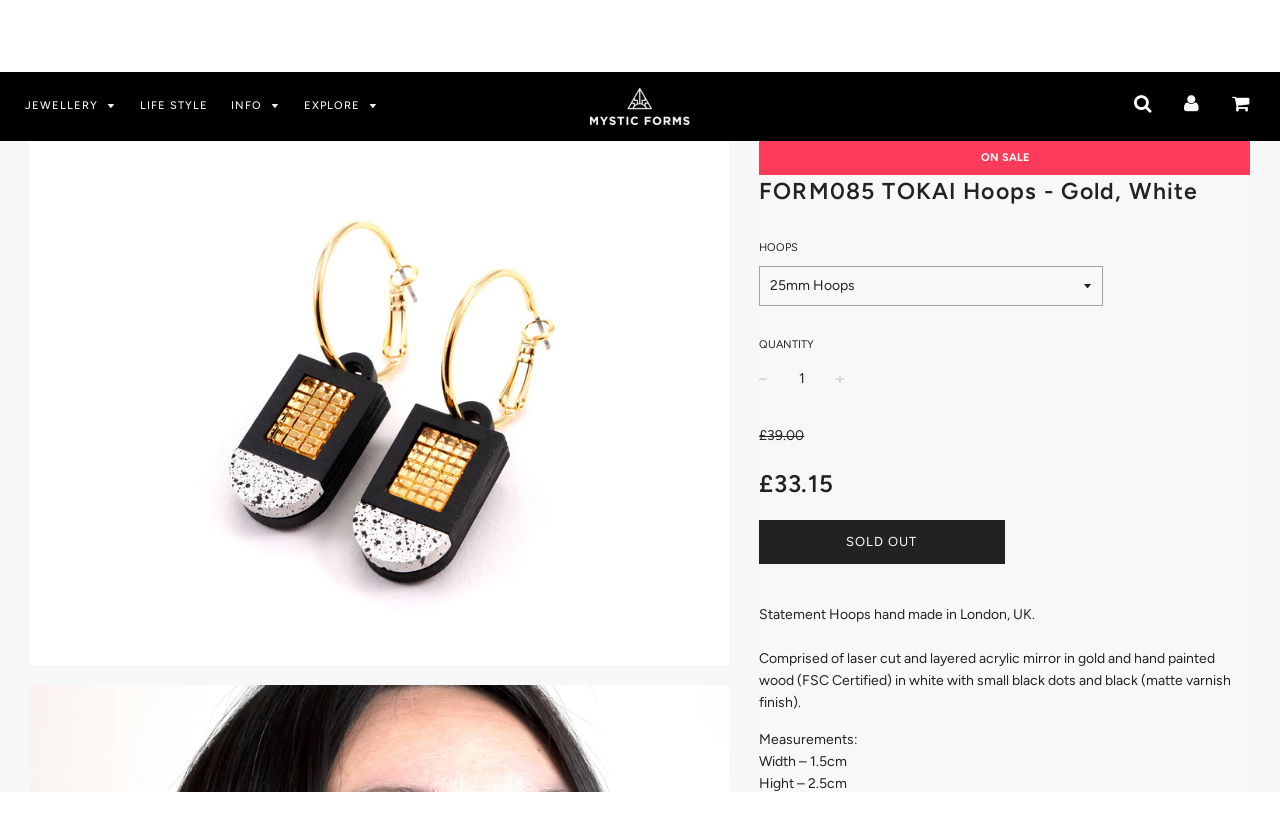

--- FILE ---
content_type: text/html; charset=utf-8
request_url: https://www.mysticforms.com/collections/all/products/form085-tokai-hoops-gold-white-1
body_size: 23705
content:
<!doctype html>
<!--[if IE 8]><html class="no-js lt-ie9" lang="en"> <![endif]-->
<!--[if IE 9 ]><html class="ie9 no-js"> <![endif]-->
<!--[if (gt IE 9)|!(IE)]><!--> <html class="no-js"> <!--<![endif]-->
<head>

  <!-- Basic page needs ================================================== -->
  <meta charset="utf-8">
  <meta http-equiv="X-UA-Compatible" content="IE=edge">

	
	  <link rel="shortcut icon" href="//www.mysticforms.com/cdn/shop/files/mysticforms_logo_favicon3_32x32.png?v=1614290438" type="image/png">
	

  <!-- Title and description ================================================== -->
  <title>
  FORM085 TOKAI Hoops - Gold, White &ndash; MYSTIC FORMS
  </title>

  
  <meta name="description" content="Statement Hoops hand made in London, UK. Comprised of laser cut and layered acrylic mirror in gold and hand painted wood (FSC Certified) in white with small black dots and black (matte varnish finish). Measurements: Width – 1.5cm Hight – 2.5cm Hoop size - 2.5cm The earrings come with 16K gold plated brass and nickel fr">
  

  <!-- Helpers ================================================== -->
  <!-- /snippets/social-meta-tags.liquid -->


  <meta property="og:type" content="product">
  <meta property="og:title" content="FORM085 TOKAI Hoops - Gold, White">
  
    <meta property="og:image" content="http://www.mysticforms.com/cdn/shop/products/FORM_085_TOKAI_GdWt_main_grande.jpg?v=1666738806">
    <meta property="og:image:secure_url" content="https://www.mysticforms.com/cdn/shop/products/FORM_085_TOKAI_GdWt_main_grande.jpg?v=1666738806">
  
    <meta property="og:image" content="http://www.mysticforms.com/cdn/shop/products/FORM_085_TOKAI_GdWt_model_01_grande.jpg?v=1666864404">
    <meta property="og:image:secure_url" content="https://www.mysticforms.com/cdn/shop/products/FORM_085_TOKAI_GdWt_model_01_grande.jpg?v=1666864404">
  
    <meta property="og:image" content="http://www.mysticforms.com/cdn/shop/products/Lookbook2022_TOKAI_01_cde04f93-896b-4ec3-b40f-74e1756f2b95_grande.jpg?v=1666890328">
    <meta property="og:image:secure_url" content="https://www.mysticforms.com/cdn/shop/products/Lookbook2022_TOKAI_01_cde04f93-896b-4ec3-b40f-74e1756f2b95_grande.jpg?v=1666890328">
  
  <meta property="og:description" content="Statement Hoops hand made in London, UK. Comprised of laser cut and layered acrylic mirror in gold and hand painted wood (FSC Certified) in white with small black dots and black (matte varnish finish).
Measurements: Width – 1.5cm Hight – 2.5cm Hoop size - 2.5cm 
The earrings come with 16K gold plated brass and nickel free hoops.Based on the customer&#39;s feedback, we have changed the hoops with hinges which are easy to open and close. The earrings will arrive beautifully packaged in a black matt eco-friendly jewellery box with embossed logo in gold foiling, shipped from London, UK. 
 The other colour options are available in Iceblue/Babypink and Gold/Blue. These hoops are part of CITY POP COLLECTION.
TOKAI (means &#39;city&#39;) is inspired by City Pop which is a loosely defined form of Japanese pop music emerged in the late 1970s and peaked in the 1980s, this collection captures the vibrant, optimistic, slick and urban atmosphere of the Japanese pop music and culture in the 80s.
 ">
  <meta property="og:price:amount" content="26.35">
  <meta property="og:price:currency" content="GBP">

<meta property="og:url" content="https://www.mysticforms.com/products/form085-tokai-hoops-gold-white-1">
<meta property="og:site_name" content="MYSTIC FORMS">


  <meta property="og:image" content="http://www.mysticforms.com/cdn/shop/files/Lookbook2022_CITYSCAPE_Night_01_4a11e8bd-6ba3-4e14-9d2d-da956fb85e16_1200x1200.jpg?v=1666950392">
  <meta property="og:image:secure_url" content="https://www.mysticforms.com/cdn/shop/files/Lookbook2022_CITYSCAPE_Night_01_4a11e8bd-6ba3-4e14-9d2d-da956fb85e16_1200x1200.jpg?v=1666950392">





  <meta name="twitter:card" content="summary">


  <meta name="twitter:title" content="FORM085 TOKAI Hoops - Gold, White">
  <meta name="twitter:description" content="Statement Hoops hand made in London, UK. Comprised of laser cut and layered acrylic mirror in gold and hand painted wood (FSC Certified) in white with small black dots and black (matte varnish finish)">
  <meta name="twitter:image" content="https://www.mysticforms.com/cdn/shop/products/FORM_085_TOKAI_GdWt_main_grande.jpg?v=1666738806">
  <meta name="twitter:image:width" content="600">
  <meta name="twitter:image:height" content="600">


  <link rel="canonical" href="https://www.mysticforms.com/products/form085-tokai-hoops-gold-white-1">
  
	<meta name="viewport" content="width=device-width, initial-scale=1, maximum-scale=1, user-scalable=0"/>
  
  <meta name="theme-color" content="#000000">

  <!-- CSS ================================================== -->
  <link href="//www.mysticforms.com/cdn/shop/t/4/assets/plugins.css?v=139455974262369600591769170858" rel="stylesheet" type="text/css" media="all" />
  <link href="//www.mysticforms.com/cdn/shop/t/4/assets/timber.scss.css?v=93100519517639340801762257089" rel="stylesheet" type="text/css" media="all" />

  



  <!-- Header hook for plugins ================================================== -->
  <script>window.performance && window.performance.mark && window.performance.mark('shopify.content_for_header.start');</script><meta name="google-site-verification" content="TzJ2qUbW22qLA_AAgRaYBAz1ni2BWw94gfc_W_IQIaw">
<meta id="shopify-digital-wallet" name="shopify-digital-wallet" content="/11699562/digital_wallets/dialog">
<meta name="shopify-checkout-api-token" content="4a3e30aed7ac7a440660a7e1df3763d0">
<meta id="in-context-paypal-metadata" data-shop-id="11699562" data-venmo-supported="false" data-environment="production" data-locale="en_US" data-paypal-v4="true" data-currency="GBP">
<link rel="alternate" type="application/json+oembed" href="https://www.mysticforms.com/products/form085-tokai-hoops-gold-white-1.oembed">
<script async="async" src="/checkouts/internal/preloads.js?locale=en-GB"></script>
<link rel="preconnect" href="https://shop.app" crossorigin="anonymous">
<script async="async" src="https://shop.app/checkouts/internal/preloads.js?locale=en-GB&shop_id=11699562" crossorigin="anonymous"></script>
<script id="apple-pay-shop-capabilities" type="application/json">{"shopId":11699562,"countryCode":"GB","currencyCode":"GBP","merchantCapabilities":["supports3DS"],"merchantId":"gid:\/\/shopify\/Shop\/11699562","merchantName":"MYSTIC FORMS","requiredBillingContactFields":["postalAddress","email"],"requiredShippingContactFields":["postalAddress","email"],"shippingType":"shipping","supportedNetworks":["visa","maestro","masterCard","amex","discover","elo"],"total":{"type":"pending","label":"MYSTIC FORMS","amount":"1.00"},"shopifyPaymentsEnabled":true,"supportsSubscriptions":true}</script>
<script id="shopify-features" type="application/json">{"accessToken":"4a3e30aed7ac7a440660a7e1df3763d0","betas":["rich-media-storefront-analytics"],"domain":"www.mysticforms.com","predictiveSearch":true,"shopId":11699562,"locale":"en"}</script>
<script>var Shopify = Shopify || {};
Shopify.shop = "mystic-forms.myshopify.com";
Shopify.locale = "en";
Shopify.currency = {"active":"GBP","rate":"1.0"};
Shopify.country = "GB";
Shopify.theme = {"name":"Flow","id":32963821645,"schema_name":"Flow","schema_version":"11.4.1","theme_store_id":801,"role":"main"};
Shopify.theme.handle = "null";
Shopify.theme.style = {"id":null,"handle":null};
Shopify.cdnHost = "www.mysticforms.com/cdn";
Shopify.routes = Shopify.routes || {};
Shopify.routes.root = "/";</script>
<script type="module">!function(o){(o.Shopify=o.Shopify||{}).modules=!0}(window);</script>
<script>!function(o){function n(){var o=[];function n(){o.push(Array.prototype.slice.apply(arguments))}return n.q=o,n}var t=o.Shopify=o.Shopify||{};t.loadFeatures=n(),t.autoloadFeatures=n()}(window);</script>
<script>
  window.ShopifyPay = window.ShopifyPay || {};
  window.ShopifyPay.apiHost = "shop.app\/pay";
  window.ShopifyPay.redirectState = null;
</script>
<script id="shop-js-analytics" type="application/json">{"pageType":"product"}</script>
<script defer="defer" async type="module" src="//www.mysticforms.com/cdn/shopifycloud/shop-js/modules/v2/client.init-shop-cart-sync_BN7fPSNr.en.esm.js"></script>
<script defer="defer" async type="module" src="//www.mysticforms.com/cdn/shopifycloud/shop-js/modules/v2/chunk.common_Cbph3Kss.esm.js"></script>
<script defer="defer" async type="module" src="//www.mysticforms.com/cdn/shopifycloud/shop-js/modules/v2/chunk.modal_DKumMAJ1.esm.js"></script>
<script type="module">
  await import("//www.mysticforms.com/cdn/shopifycloud/shop-js/modules/v2/client.init-shop-cart-sync_BN7fPSNr.en.esm.js");
await import("//www.mysticforms.com/cdn/shopifycloud/shop-js/modules/v2/chunk.common_Cbph3Kss.esm.js");
await import("//www.mysticforms.com/cdn/shopifycloud/shop-js/modules/v2/chunk.modal_DKumMAJ1.esm.js");

  window.Shopify.SignInWithShop?.initShopCartSync?.({"fedCMEnabled":true,"windoidEnabled":true});

</script>
<script>
  window.Shopify = window.Shopify || {};
  if (!window.Shopify.featureAssets) window.Shopify.featureAssets = {};
  window.Shopify.featureAssets['shop-js'] = {"shop-cart-sync":["modules/v2/client.shop-cart-sync_CJVUk8Jm.en.esm.js","modules/v2/chunk.common_Cbph3Kss.esm.js","modules/v2/chunk.modal_DKumMAJ1.esm.js"],"init-fed-cm":["modules/v2/client.init-fed-cm_7Fvt41F4.en.esm.js","modules/v2/chunk.common_Cbph3Kss.esm.js","modules/v2/chunk.modal_DKumMAJ1.esm.js"],"init-shop-email-lookup-coordinator":["modules/v2/client.init-shop-email-lookup-coordinator_Cc088_bR.en.esm.js","modules/v2/chunk.common_Cbph3Kss.esm.js","modules/v2/chunk.modal_DKumMAJ1.esm.js"],"init-windoid":["modules/v2/client.init-windoid_hPopwJRj.en.esm.js","modules/v2/chunk.common_Cbph3Kss.esm.js","modules/v2/chunk.modal_DKumMAJ1.esm.js"],"shop-button":["modules/v2/client.shop-button_B0jaPSNF.en.esm.js","modules/v2/chunk.common_Cbph3Kss.esm.js","modules/v2/chunk.modal_DKumMAJ1.esm.js"],"shop-cash-offers":["modules/v2/client.shop-cash-offers_DPIskqss.en.esm.js","modules/v2/chunk.common_Cbph3Kss.esm.js","modules/v2/chunk.modal_DKumMAJ1.esm.js"],"shop-toast-manager":["modules/v2/client.shop-toast-manager_CK7RT69O.en.esm.js","modules/v2/chunk.common_Cbph3Kss.esm.js","modules/v2/chunk.modal_DKumMAJ1.esm.js"],"init-shop-cart-sync":["modules/v2/client.init-shop-cart-sync_BN7fPSNr.en.esm.js","modules/v2/chunk.common_Cbph3Kss.esm.js","modules/v2/chunk.modal_DKumMAJ1.esm.js"],"init-customer-accounts-sign-up":["modules/v2/client.init-customer-accounts-sign-up_CfPf4CXf.en.esm.js","modules/v2/client.shop-login-button_DeIztwXF.en.esm.js","modules/v2/chunk.common_Cbph3Kss.esm.js","modules/v2/chunk.modal_DKumMAJ1.esm.js"],"pay-button":["modules/v2/client.pay-button_CgIwFSYN.en.esm.js","modules/v2/chunk.common_Cbph3Kss.esm.js","modules/v2/chunk.modal_DKumMAJ1.esm.js"],"init-customer-accounts":["modules/v2/client.init-customer-accounts_DQ3x16JI.en.esm.js","modules/v2/client.shop-login-button_DeIztwXF.en.esm.js","modules/v2/chunk.common_Cbph3Kss.esm.js","modules/v2/chunk.modal_DKumMAJ1.esm.js"],"avatar":["modules/v2/client.avatar_BTnouDA3.en.esm.js"],"init-shop-for-new-customer-accounts":["modules/v2/client.init-shop-for-new-customer-accounts_CsZy_esa.en.esm.js","modules/v2/client.shop-login-button_DeIztwXF.en.esm.js","modules/v2/chunk.common_Cbph3Kss.esm.js","modules/v2/chunk.modal_DKumMAJ1.esm.js"],"shop-follow-button":["modules/v2/client.shop-follow-button_BRMJjgGd.en.esm.js","modules/v2/chunk.common_Cbph3Kss.esm.js","modules/v2/chunk.modal_DKumMAJ1.esm.js"],"checkout-modal":["modules/v2/client.checkout-modal_B9Drz_yf.en.esm.js","modules/v2/chunk.common_Cbph3Kss.esm.js","modules/v2/chunk.modal_DKumMAJ1.esm.js"],"shop-login-button":["modules/v2/client.shop-login-button_DeIztwXF.en.esm.js","modules/v2/chunk.common_Cbph3Kss.esm.js","modules/v2/chunk.modal_DKumMAJ1.esm.js"],"lead-capture":["modules/v2/client.lead-capture_DXYzFM3R.en.esm.js","modules/v2/chunk.common_Cbph3Kss.esm.js","modules/v2/chunk.modal_DKumMAJ1.esm.js"],"shop-login":["modules/v2/client.shop-login_CA5pJqmO.en.esm.js","modules/v2/chunk.common_Cbph3Kss.esm.js","modules/v2/chunk.modal_DKumMAJ1.esm.js"],"payment-terms":["modules/v2/client.payment-terms_BxzfvcZJ.en.esm.js","modules/v2/chunk.common_Cbph3Kss.esm.js","modules/v2/chunk.modal_DKumMAJ1.esm.js"]};
</script>
<script>(function() {
  var isLoaded = false;
  function asyncLoad() {
    if (isLoaded) return;
    isLoaded = true;
    var urls = ["https:\/\/sliderapp.hulkapps.com\/assets\/js\/slider.js?shop=mystic-forms.myshopify.com","\/\/www.powr.io\/powr.js?powr-token=mystic-forms.myshopify.com\u0026external-type=shopify\u0026shop=mystic-forms.myshopify.com","https:\/\/chimpstatic.com\/mcjs-connected\/js\/users\/a3d5cf1ded38bb2ff6dcc30b3\/de45540764ebeb32ccfcf7aee.js?shop=mystic-forms.myshopify.com","https:\/\/cdn.nfcube.com\/ff8c523b0bf4dc8d49aa82fdc553f893.js?shop=mystic-forms.myshopify.com"];
    for (var i = 0; i < urls.length; i++) {
      var s = document.createElement('script');
      s.type = 'text/javascript';
      s.async = true;
      s.src = urls[i];
      var x = document.getElementsByTagName('script')[0];
      x.parentNode.insertBefore(s, x);
    }
  };
  if(window.attachEvent) {
    window.attachEvent('onload', asyncLoad);
  } else {
    window.addEventListener('load', asyncLoad, false);
  }
})();</script>
<script id="__st">var __st={"a":11699562,"offset":0,"reqid":"7369b4fb-d4bd-4e53-ac02-828e6c469d35-1769821176","pageurl":"www.mysticforms.com\/collections\/all\/products\/form085-tokai-hoops-gold-white-1","u":"baa0d66afacb","p":"product","rtyp":"product","rid":7919870378228};</script>
<script>window.ShopifyPaypalV4VisibilityTracking = true;</script>
<script id="captcha-bootstrap">!function(){'use strict';const t='contact',e='account',n='new_comment',o=[[t,t],['blogs',n],['comments',n],[t,'customer']],c=[[e,'customer_login'],[e,'guest_login'],[e,'recover_customer_password'],[e,'create_customer']],r=t=>t.map((([t,e])=>`form[action*='/${t}']:not([data-nocaptcha='true']) input[name='form_type'][value='${e}']`)).join(','),a=t=>()=>t?[...document.querySelectorAll(t)].map((t=>t.form)):[];function s(){const t=[...o],e=r(t);return a(e)}const i='password',u='form_key',d=['recaptcha-v3-token','g-recaptcha-response','h-captcha-response',i],f=()=>{try{return window.sessionStorage}catch{return}},m='__shopify_v',_=t=>t.elements[u];function p(t,e,n=!1){try{const o=window.sessionStorage,c=JSON.parse(o.getItem(e)),{data:r}=function(t){const{data:e,action:n}=t;return t[m]||n?{data:e,action:n}:{data:t,action:n}}(c);for(const[e,n]of Object.entries(r))t.elements[e]&&(t.elements[e].value=n);n&&o.removeItem(e)}catch(o){console.error('form repopulation failed',{error:o})}}const l='form_type',E='cptcha';function T(t){t.dataset[E]=!0}const w=window,h=w.document,L='Shopify',v='ce_forms',y='captcha';let A=!1;((t,e)=>{const n=(g='f06e6c50-85a8-45c8-87d0-21a2b65856fe',I='https://cdn.shopify.com/shopifycloud/storefront-forms-hcaptcha/ce_storefront_forms_captcha_hcaptcha.v1.5.2.iife.js',D={infoText:'Protected by hCaptcha',privacyText:'Privacy',termsText:'Terms'},(t,e,n)=>{const o=w[L][v],c=o.bindForm;if(c)return c(t,g,e,D).then(n);var r;o.q.push([[t,g,e,D],n]),r=I,A||(h.body.append(Object.assign(h.createElement('script'),{id:'captcha-provider',async:!0,src:r})),A=!0)});var g,I,D;w[L]=w[L]||{},w[L][v]=w[L][v]||{},w[L][v].q=[],w[L][y]=w[L][y]||{},w[L][y].protect=function(t,e){n(t,void 0,e),T(t)},Object.freeze(w[L][y]),function(t,e,n,w,h,L){const[v,y,A,g]=function(t,e,n){const i=e?o:[],u=t?c:[],d=[...i,...u],f=r(d),m=r(i),_=r(d.filter((([t,e])=>n.includes(e))));return[a(f),a(m),a(_),s()]}(w,h,L),I=t=>{const e=t.target;return e instanceof HTMLFormElement?e:e&&e.form},D=t=>v().includes(t);t.addEventListener('submit',(t=>{const e=I(t);if(!e)return;const n=D(e)&&!e.dataset.hcaptchaBound&&!e.dataset.recaptchaBound,o=_(e),c=g().includes(e)&&(!o||!o.value);(n||c)&&t.preventDefault(),c&&!n&&(function(t){try{if(!f())return;!function(t){const e=f();if(!e)return;const n=_(t);if(!n)return;const o=n.value;o&&e.removeItem(o)}(t);const e=Array.from(Array(32),(()=>Math.random().toString(36)[2])).join('');!function(t,e){_(t)||t.append(Object.assign(document.createElement('input'),{type:'hidden',name:u})),t.elements[u].value=e}(t,e),function(t,e){const n=f();if(!n)return;const o=[...t.querySelectorAll(`input[type='${i}']`)].map((({name:t})=>t)),c=[...d,...o],r={};for(const[a,s]of new FormData(t).entries())c.includes(a)||(r[a]=s);n.setItem(e,JSON.stringify({[m]:1,action:t.action,data:r}))}(t,e)}catch(e){console.error('failed to persist form',e)}}(e),e.submit())}));const S=(t,e)=>{t&&!t.dataset[E]&&(n(t,e.some((e=>e===t))),T(t))};for(const o of['focusin','change'])t.addEventListener(o,(t=>{const e=I(t);D(e)&&S(e,y())}));const B=e.get('form_key'),M=e.get(l),P=B&&M;t.addEventListener('DOMContentLoaded',(()=>{const t=y();if(P)for(const e of t)e.elements[l].value===M&&p(e,B);[...new Set([...A(),...v().filter((t=>'true'===t.dataset.shopifyCaptcha))])].forEach((e=>S(e,t)))}))}(h,new URLSearchParams(w.location.search),n,t,e,['guest_login'])})(!0,!0)}();</script>
<script integrity="sha256-4kQ18oKyAcykRKYeNunJcIwy7WH5gtpwJnB7kiuLZ1E=" data-source-attribution="shopify.loadfeatures" defer="defer" src="//www.mysticforms.com/cdn/shopifycloud/storefront/assets/storefront/load_feature-a0a9edcb.js" crossorigin="anonymous"></script>
<script crossorigin="anonymous" defer="defer" src="//www.mysticforms.com/cdn/shopifycloud/storefront/assets/shopify_pay/storefront-65b4c6d7.js?v=20250812"></script>
<script data-source-attribution="shopify.dynamic_checkout.dynamic.init">var Shopify=Shopify||{};Shopify.PaymentButton=Shopify.PaymentButton||{isStorefrontPortableWallets:!0,init:function(){window.Shopify.PaymentButton.init=function(){};var t=document.createElement("script");t.src="https://www.mysticforms.com/cdn/shopifycloud/portable-wallets/latest/portable-wallets.en.js",t.type="module",document.head.appendChild(t)}};
</script>
<script data-source-attribution="shopify.dynamic_checkout.buyer_consent">
  function portableWalletsHideBuyerConsent(e){var t=document.getElementById("shopify-buyer-consent"),n=document.getElementById("shopify-subscription-policy-button");t&&n&&(t.classList.add("hidden"),t.setAttribute("aria-hidden","true"),n.removeEventListener("click",e))}function portableWalletsShowBuyerConsent(e){var t=document.getElementById("shopify-buyer-consent"),n=document.getElementById("shopify-subscription-policy-button");t&&n&&(t.classList.remove("hidden"),t.removeAttribute("aria-hidden"),n.addEventListener("click",e))}window.Shopify?.PaymentButton&&(window.Shopify.PaymentButton.hideBuyerConsent=portableWalletsHideBuyerConsent,window.Shopify.PaymentButton.showBuyerConsent=portableWalletsShowBuyerConsent);
</script>
<script data-source-attribution="shopify.dynamic_checkout.cart.bootstrap">document.addEventListener("DOMContentLoaded",(function(){function t(){return document.querySelector("shopify-accelerated-checkout-cart, shopify-accelerated-checkout")}if(t())Shopify.PaymentButton.init();else{new MutationObserver((function(e,n){t()&&(Shopify.PaymentButton.init(),n.disconnect())})).observe(document.body,{childList:!0,subtree:!0})}}));
</script>
<link id="shopify-accelerated-checkout-styles" rel="stylesheet" media="screen" href="https://www.mysticforms.com/cdn/shopifycloud/portable-wallets/latest/accelerated-checkout-backwards-compat.css" crossorigin="anonymous">
<style id="shopify-accelerated-checkout-cart">
        #shopify-buyer-consent {
  margin-top: 1em;
  display: inline-block;
  width: 100%;
}

#shopify-buyer-consent.hidden {
  display: none;
}

#shopify-subscription-policy-button {
  background: none;
  border: none;
  padding: 0;
  text-decoration: underline;
  font-size: inherit;
  cursor: pointer;
}

#shopify-subscription-policy-button::before {
  box-shadow: none;
}

      </style>

<script>window.performance && window.performance.mark && window.performance.mark('shopify.content_for_header.end');</script>
  <!-- /snippets/oldIE-js.liquid -->


<!--[if lt IE 9]>
<script src="//cdnjs.cloudflare.com/ajax/libs/html5shiv/3.7.2/html5shiv.min.js" type="text/javascript"></script>
<script src="//www.mysticforms.com/cdn/shop/t/4/assets/respond.min.js?v=52248677837542619231539565361" type="text/javascript"></script>
<link href="//www.mysticforms.com/cdn/shop/t/4/assets/respond-proxy.html" id="respond-proxy" rel="respond-proxy" />
<link href="//www.mysticforms.com/search?q=5957e6c002b6a6d0e153b15b86509143" id="respond-redirect" rel="respond-redirect" />
<script src="//www.mysticforms.com/search?q=5957e6c002b6a6d0e153b15b86509143" type="text/javascript"></script>
<![endif]-->



  <script src="//ajax.googleapis.com/ajax/libs/jquery/1.11.0/jquery.min.js" type="text/javascript"></script>
  <script src="//www.mysticforms.com/cdn/shop/t/4/assets/modernizr.min.js?v=137617515274177302221539565360" type="text/javascript"></script>

  
  

<link href="https://monorail-edge.shopifysvc.com" rel="dns-prefetch">
<script>(function(){if ("sendBeacon" in navigator && "performance" in window) {try {var session_token_from_headers = performance.getEntriesByType('navigation')[0].serverTiming.find(x => x.name == '_s').description;} catch {var session_token_from_headers = undefined;}var session_cookie_matches = document.cookie.match(/_shopify_s=([^;]*)/);var session_token_from_cookie = session_cookie_matches && session_cookie_matches.length === 2 ? session_cookie_matches[1] : "";var session_token = session_token_from_headers || session_token_from_cookie || "";function handle_abandonment_event(e) {var entries = performance.getEntries().filter(function(entry) {return /monorail-edge.shopifysvc.com/.test(entry.name);});if (!window.abandonment_tracked && entries.length === 0) {window.abandonment_tracked = true;var currentMs = Date.now();var navigation_start = performance.timing.navigationStart;var payload = {shop_id: 11699562,url: window.location.href,navigation_start,duration: currentMs - navigation_start,session_token,page_type: "product"};window.navigator.sendBeacon("https://monorail-edge.shopifysvc.com/v1/produce", JSON.stringify({schema_id: "online_store_buyer_site_abandonment/1.1",payload: payload,metadata: {event_created_at_ms: currentMs,event_sent_at_ms: currentMs}}));}}window.addEventListener('pagehide', handle_abandonment_event);}}());</script>
<script id="web-pixels-manager-setup">(function e(e,d,r,n,o){if(void 0===o&&(o={}),!Boolean(null===(a=null===(i=window.Shopify)||void 0===i?void 0:i.analytics)||void 0===a?void 0:a.replayQueue)){var i,a;window.Shopify=window.Shopify||{};var t=window.Shopify;t.analytics=t.analytics||{};var s=t.analytics;s.replayQueue=[],s.publish=function(e,d,r){return s.replayQueue.push([e,d,r]),!0};try{self.performance.mark("wpm:start")}catch(e){}var l=function(){var e={modern:/Edge?\/(1{2}[4-9]|1[2-9]\d|[2-9]\d{2}|\d{4,})\.\d+(\.\d+|)|Firefox\/(1{2}[4-9]|1[2-9]\d|[2-9]\d{2}|\d{4,})\.\d+(\.\d+|)|Chrom(ium|e)\/(9{2}|\d{3,})\.\d+(\.\d+|)|(Maci|X1{2}).+ Version\/(15\.\d+|(1[6-9]|[2-9]\d|\d{3,})\.\d+)([,.]\d+|)( \(\w+\)|)( Mobile\/\w+|) Safari\/|Chrome.+OPR\/(9{2}|\d{3,})\.\d+\.\d+|(CPU[ +]OS|iPhone[ +]OS|CPU[ +]iPhone|CPU IPhone OS|CPU iPad OS)[ +]+(15[._]\d+|(1[6-9]|[2-9]\d|\d{3,})[._]\d+)([._]\d+|)|Android:?[ /-](13[3-9]|1[4-9]\d|[2-9]\d{2}|\d{4,})(\.\d+|)(\.\d+|)|Android.+Firefox\/(13[5-9]|1[4-9]\d|[2-9]\d{2}|\d{4,})\.\d+(\.\d+|)|Android.+Chrom(ium|e)\/(13[3-9]|1[4-9]\d|[2-9]\d{2}|\d{4,})\.\d+(\.\d+|)|SamsungBrowser\/([2-9]\d|\d{3,})\.\d+/,legacy:/Edge?\/(1[6-9]|[2-9]\d|\d{3,})\.\d+(\.\d+|)|Firefox\/(5[4-9]|[6-9]\d|\d{3,})\.\d+(\.\d+|)|Chrom(ium|e)\/(5[1-9]|[6-9]\d|\d{3,})\.\d+(\.\d+|)([\d.]+$|.*Safari\/(?![\d.]+ Edge\/[\d.]+$))|(Maci|X1{2}).+ Version\/(10\.\d+|(1[1-9]|[2-9]\d|\d{3,})\.\d+)([,.]\d+|)( \(\w+\)|)( Mobile\/\w+|) Safari\/|Chrome.+OPR\/(3[89]|[4-9]\d|\d{3,})\.\d+\.\d+|(CPU[ +]OS|iPhone[ +]OS|CPU[ +]iPhone|CPU IPhone OS|CPU iPad OS)[ +]+(10[._]\d+|(1[1-9]|[2-9]\d|\d{3,})[._]\d+)([._]\d+|)|Android:?[ /-](13[3-9]|1[4-9]\d|[2-9]\d{2}|\d{4,})(\.\d+|)(\.\d+|)|Mobile Safari.+OPR\/([89]\d|\d{3,})\.\d+\.\d+|Android.+Firefox\/(13[5-9]|1[4-9]\d|[2-9]\d{2}|\d{4,})\.\d+(\.\d+|)|Android.+Chrom(ium|e)\/(13[3-9]|1[4-9]\d|[2-9]\d{2}|\d{4,})\.\d+(\.\d+|)|Android.+(UC? ?Browser|UCWEB|U3)[ /]?(15\.([5-9]|\d{2,})|(1[6-9]|[2-9]\d|\d{3,})\.\d+)\.\d+|SamsungBrowser\/(5\.\d+|([6-9]|\d{2,})\.\d+)|Android.+MQ{2}Browser\/(14(\.(9|\d{2,})|)|(1[5-9]|[2-9]\d|\d{3,})(\.\d+|))(\.\d+|)|K[Aa][Ii]OS\/(3\.\d+|([4-9]|\d{2,})\.\d+)(\.\d+|)/},d=e.modern,r=e.legacy,n=navigator.userAgent;return n.match(d)?"modern":n.match(r)?"legacy":"unknown"}(),u="modern"===l?"modern":"legacy",c=(null!=n?n:{modern:"",legacy:""})[u],f=function(e){return[e.baseUrl,"/wpm","/b",e.hashVersion,"modern"===e.buildTarget?"m":"l",".js"].join("")}({baseUrl:d,hashVersion:r,buildTarget:u}),m=function(e){var d=e.version,r=e.bundleTarget,n=e.surface,o=e.pageUrl,i=e.monorailEndpoint;return{emit:function(e){var a=e.status,t=e.errorMsg,s=(new Date).getTime(),l=JSON.stringify({metadata:{event_sent_at_ms:s},events:[{schema_id:"web_pixels_manager_load/3.1",payload:{version:d,bundle_target:r,page_url:o,status:a,surface:n,error_msg:t},metadata:{event_created_at_ms:s}}]});if(!i)return console&&console.warn&&console.warn("[Web Pixels Manager] No Monorail endpoint provided, skipping logging."),!1;try{return self.navigator.sendBeacon.bind(self.navigator)(i,l)}catch(e){}var u=new XMLHttpRequest;try{return u.open("POST",i,!0),u.setRequestHeader("Content-Type","text/plain"),u.send(l),!0}catch(e){return console&&console.warn&&console.warn("[Web Pixels Manager] Got an unhandled error while logging to Monorail."),!1}}}}({version:r,bundleTarget:l,surface:e.surface,pageUrl:self.location.href,monorailEndpoint:e.monorailEndpoint});try{o.browserTarget=l,function(e){var d=e.src,r=e.async,n=void 0===r||r,o=e.onload,i=e.onerror,a=e.sri,t=e.scriptDataAttributes,s=void 0===t?{}:t,l=document.createElement("script"),u=document.querySelector("head"),c=document.querySelector("body");if(l.async=n,l.src=d,a&&(l.integrity=a,l.crossOrigin="anonymous"),s)for(var f in s)if(Object.prototype.hasOwnProperty.call(s,f))try{l.dataset[f]=s[f]}catch(e){}if(o&&l.addEventListener("load",o),i&&l.addEventListener("error",i),u)u.appendChild(l);else{if(!c)throw new Error("Did not find a head or body element to append the script");c.appendChild(l)}}({src:f,async:!0,onload:function(){if(!function(){var e,d;return Boolean(null===(d=null===(e=window.Shopify)||void 0===e?void 0:e.analytics)||void 0===d?void 0:d.initialized)}()){var d=window.webPixelsManager.init(e)||void 0;if(d){var r=window.Shopify.analytics;r.replayQueue.forEach((function(e){var r=e[0],n=e[1],o=e[2];d.publishCustomEvent(r,n,o)})),r.replayQueue=[],r.publish=d.publishCustomEvent,r.visitor=d.visitor,r.initialized=!0}}},onerror:function(){return m.emit({status:"failed",errorMsg:"".concat(f," has failed to load")})},sri:function(e){var d=/^sha384-[A-Za-z0-9+/=]+$/;return"string"==typeof e&&d.test(e)}(c)?c:"",scriptDataAttributes:o}),m.emit({status:"loading"})}catch(e){m.emit({status:"failed",errorMsg:(null==e?void 0:e.message)||"Unknown error"})}}})({shopId: 11699562,storefrontBaseUrl: "https://www.mysticforms.com",extensionsBaseUrl: "https://extensions.shopifycdn.com/cdn/shopifycloud/web-pixels-manager",monorailEndpoint: "https://monorail-edge.shopifysvc.com/unstable/produce_batch",surface: "storefront-renderer",enabledBetaFlags: ["2dca8a86"],webPixelsConfigList: [{"id":"504037620","configuration":"{\"config\":\"{\\\"pixel_id\\\":\\\"G-J121CQ9R2L\\\",\\\"target_country\\\":\\\"GB\\\",\\\"gtag_events\\\":[{\\\"type\\\":\\\"begin_checkout\\\",\\\"action_label\\\":\\\"G-J121CQ9R2L\\\"},{\\\"type\\\":\\\"search\\\",\\\"action_label\\\":\\\"G-J121CQ9R2L\\\"},{\\\"type\\\":\\\"view_item\\\",\\\"action_label\\\":[\\\"G-J121CQ9R2L\\\",\\\"MC-B7REJNRSB4\\\"]},{\\\"type\\\":\\\"purchase\\\",\\\"action_label\\\":[\\\"G-J121CQ9R2L\\\",\\\"MC-B7REJNRSB4\\\"]},{\\\"type\\\":\\\"page_view\\\",\\\"action_label\\\":[\\\"G-J121CQ9R2L\\\",\\\"MC-B7REJNRSB4\\\"]},{\\\"type\\\":\\\"add_payment_info\\\",\\\"action_label\\\":\\\"G-J121CQ9R2L\\\"},{\\\"type\\\":\\\"add_to_cart\\\",\\\"action_label\\\":\\\"G-J121CQ9R2L\\\"}],\\\"enable_monitoring_mode\\\":false}\"}","eventPayloadVersion":"v1","runtimeContext":"OPEN","scriptVersion":"b2a88bafab3e21179ed38636efcd8a93","type":"APP","apiClientId":1780363,"privacyPurposes":[],"dataSharingAdjustments":{"protectedCustomerApprovalScopes":["read_customer_address","read_customer_email","read_customer_name","read_customer_personal_data","read_customer_phone"]}},{"id":"122355956","configuration":"{\"pixel_id\":\"1602929036437002\",\"pixel_type\":\"facebook_pixel\",\"metaapp_system_user_token\":\"-\"}","eventPayloadVersion":"v1","runtimeContext":"OPEN","scriptVersion":"ca16bc87fe92b6042fbaa3acc2fbdaa6","type":"APP","apiClientId":2329312,"privacyPurposes":["ANALYTICS","MARKETING","SALE_OF_DATA"],"dataSharingAdjustments":{"protectedCustomerApprovalScopes":["read_customer_address","read_customer_email","read_customer_name","read_customer_personal_data","read_customer_phone"]}},{"id":"185663869","eventPayloadVersion":"v1","runtimeContext":"LAX","scriptVersion":"1","type":"CUSTOM","privacyPurposes":["ANALYTICS"],"name":"Google Analytics tag (migrated)"},{"id":"shopify-app-pixel","configuration":"{}","eventPayloadVersion":"v1","runtimeContext":"STRICT","scriptVersion":"0450","apiClientId":"shopify-pixel","type":"APP","privacyPurposes":["ANALYTICS","MARKETING"]},{"id":"shopify-custom-pixel","eventPayloadVersion":"v1","runtimeContext":"LAX","scriptVersion":"0450","apiClientId":"shopify-pixel","type":"CUSTOM","privacyPurposes":["ANALYTICS","MARKETING"]}],isMerchantRequest: false,initData: {"shop":{"name":"MYSTIC FORMS","paymentSettings":{"currencyCode":"GBP"},"myshopifyDomain":"mystic-forms.myshopify.com","countryCode":"GB","storefrontUrl":"https:\/\/www.mysticforms.com"},"customer":null,"cart":null,"checkout":null,"productVariants":[{"price":{"amount":33.15,"currencyCode":"GBP"},"product":{"title":"FORM085 TOKAI Hoops - Gold, White","vendor":"MYSTIC FORMS","id":"7919870378228","untranslatedTitle":"FORM085 TOKAI Hoops - Gold, White","url":"\/products\/form085-tokai-hoops-gold-white-1","type":"Earrings"},"id":"43476647772404","image":{"src":"\/\/www.mysticforms.com\/cdn\/shop\/products\/FORM_085_TOKAI_GdWt_main.jpg?v=1666738806"},"sku":"","title":"25mm Hoops","untranslatedTitle":"25mm Hoops"},{"price":{"amount":26.35,"currencyCode":"GBP"},"product":{"title":"FORM085 TOKAI Hoops - Gold, White","vendor":"MYSTIC FORMS","id":"7919870378228","untranslatedTitle":"FORM085 TOKAI Hoops - Gold, White","url":"\/products\/form085-tokai-hoops-gold-white-1","type":"Earrings"},"id":"43476647805172","image":{"src":"\/\/www.mysticforms.com\/cdn\/shop\/products\/FORM_085_TOKAI_GdWt_main.jpg?v=1666738806"},"sku":"","title":"No Hoops\/Charms Only","untranslatedTitle":"No Hoops\/Charms Only"}],"purchasingCompany":null},},"https://www.mysticforms.com/cdn","1d2a099fw23dfb22ep557258f5m7a2edbae",{"modern":"","legacy":""},{"shopId":"11699562","storefrontBaseUrl":"https:\/\/www.mysticforms.com","extensionBaseUrl":"https:\/\/extensions.shopifycdn.com\/cdn\/shopifycloud\/web-pixels-manager","surface":"storefront-renderer","enabledBetaFlags":"[\"2dca8a86\"]","isMerchantRequest":"false","hashVersion":"1d2a099fw23dfb22ep557258f5m7a2edbae","publish":"custom","events":"[[\"page_viewed\",{}],[\"product_viewed\",{\"productVariant\":{\"price\":{\"amount\":33.15,\"currencyCode\":\"GBP\"},\"product\":{\"title\":\"FORM085 TOKAI Hoops - Gold, White\",\"vendor\":\"MYSTIC FORMS\",\"id\":\"7919870378228\",\"untranslatedTitle\":\"FORM085 TOKAI Hoops - Gold, White\",\"url\":\"\/products\/form085-tokai-hoops-gold-white-1\",\"type\":\"Earrings\"},\"id\":\"43476647772404\",\"image\":{\"src\":\"\/\/www.mysticforms.com\/cdn\/shop\/products\/FORM_085_TOKAI_GdWt_main.jpg?v=1666738806\"},\"sku\":\"\",\"title\":\"25mm Hoops\",\"untranslatedTitle\":\"25mm Hoops\"}}]]"});</script><script>
  window.ShopifyAnalytics = window.ShopifyAnalytics || {};
  window.ShopifyAnalytics.meta = window.ShopifyAnalytics.meta || {};
  window.ShopifyAnalytics.meta.currency = 'GBP';
  var meta = {"product":{"id":7919870378228,"gid":"gid:\/\/shopify\/Product\/7919870378228","vendor":"MYSTIC FORMS","type":"Earrings","handle":"form085-tokai-hoops-gold-white-1","variants":[{"id":43476647772404,"price":3315,"name":"FORM085 TOKAI Hoops - Gold, White - 25mm Hoops","public_title":"25mm Hoops","sku":""},{"id":43476647805172,"price":2635,"name":"FORM085 TOKAI Hoops - Gold, White - No Hoops\/Charms Only","public_title":"No Hoops\/Charms Only","sku":""}],"remote":false},"page":{"pageType":"product","resourceType":"product","resourceId":7919870378228,"requestId":"7369b4fb-d4bd-4e53-ac02-828e6c469d35-1769821176"}};
  for (var attr in meta) {
    window.ShopifyAnalytics.meta[attr] = meta[attr];
  }
</script>
<script class="analytics">
  (function () {
    var customDocumentWrite = function(content) {
      var jquery = null;

      if (window.jQuery) {
        jquery = window.jQuery;
      } else if (window.Checkout && window.Checkout.$) {
        jquery = window.Checkout.$;
      }

      if (jquery) {
        jquery('body').append(content);
      }
    };

    var hasLoggedConversion = function(token) {
      if (token) {
        return document.cookie.indexOf('loggedConversion=' + token) !== -1;
      }
      return false;
    }

    var setCookieIfConversion = function(token) {
      if (token) {
        var twoMonthsFromNow = new Date(Date.now());
        twoMonthsFromNow.setMonth(twoMonthsFromNow.getMonth() + 2);

        document.cookie = 'loggedConversion=' + token + '; expires=' + twoMonthsFromNow;
      }
    }

    var trekkie = window.ShopifyAnalytics.lib = window.trekkie = window.trekkie || [];
    if (trekkie.integrations) {
      return;
    }
    trekkie.methods = [
      'identify',
      'page',
      'ready',
      'track',
      'trackForm',
      'trackLink'
    ];
    trekkie.factory = function(method) {
      return function() {
        var args = Array.prototype.slice.call(arguments);
        args.unshift(method);
        trekkie.push(args);
        return trekkie;
      };
    };
    for (var i = 0; i < trekkie.methods.length; i++) {
      var key = trekkie.methods[i];
      trekkie[key] = trekkie.factory(key);
    }
    trekkie.load = function(config) {
      trekkie.config = config || {};
      trekkie.config.initialDocumentCookie = document.cookie;
      var first = document.getElementsByTagName('script')[0];
      var script = document.createElement('script');
      script.type = 'text/javascript';
      script.onerror = function(e) {
        var scriptFallback = document.createElement('script');
        scriptFallback.type = 'text/javascript';
        scriptFallback.onerror = function(error) {
                var Monorail = {
      produce: function produce(monorailDomain, schemaId, payload) {
        var currentMs = new Date().getTime();
        var event = {
          schema_id: schemaId,
          payload: payload,
          metadata: {
            event_created_at_ms: currentMs,
            event_sent_at_ms: currentMs
          }
        };
        return Monorail.sendRequest("https://" + monorailDomain + "/v1/produce", JSON.stringify(event));
      },
      sendRequest: function sendRequest(endpointUrl, payload) {
        // Try the sendBeacon API
        if (window && window.navigator && typeof window.navigator.sendBeacon === 'function' && typeof window.Blob === 'function' && !Monorail.isIos12()) {
          var blobData = new window.Blob([payload], {
            type: 'text/plain'
          });

          if (window.navigator.sendBeacon(endpointUrl, blobData)) {
            return true;
          } // sendBeacon was not successful

        } // XHR beacon

        var xhr = new XMLHttpRequest();

        try {
          xhr.open('POST', endpointUrl);
          xhr.setRequestHeader('Content-Type', 'text/plain');
          xhr.send(payload);
        } catch (e) {
          console.log(e);
        }

        return false;
      },
      isIos12: function isIos12() {
        return window.navigator.userAgent.lastIndexOf('iPhone; CPU iPhone OS 12_') !== -1 || window.navigator.userAgent.lastIndexOf('iPad; CPU OS 12_') !== -1;
      }
    };
    Monorail.produce('monorail-edge.shopifysvc.com',
      'trekkie_storefront_load_errors/1.1',
      {shop_id: 11699562,
      theme_id: 32963821645,
      app_name: "storefront",
      context_url: window.location.href,
      source_url: "//www.mysticforms.com/cdn/s/trekkie.storefront.c59ea00e0474b293ae6629561379568a2d7c4bba.min.js"});

        };
        scriptFallback.async = true;
        scriptFallback.src = '//www.mysticforms.com/cdn/s/trekkie.storefront.c59ea00e0474b293ae6629561379568a2d7c4bba.min.js';
        first.parentNode.insertBefore(scriptFallback, first);
      };
      script.async = true;
      script.src = '//www.mysticforms.com/cdn/s/trekkie.storefront.c59ea00e0474b293ae6629561379568a2d7c4bba.min.js';
      first.parentNode.insertBefore(script, first);
    };
    trekkie.load(
      {"Trekkie":{"appName":"storefront","development":false,"defaultAttributes":{"shopId":11699562,"isMerchantRequest":null,"themeId":32963821645,"themeCityHash":"16322482442329878142","contentLanguage":"en","currency":"GBP","eventMetadataId":"3857fe09-ba11-4b1f-b282-e155384f7499"},"isServerSideCookieWritingEnabled":true,"monorailRegion":"shop_domain","enabledBetaFlags":["65f19447","b5387b81"]},"Session Attribution":{},"S2S":{"facebookCapiEnabled":false,"source":"trekkie-storefront-renderer","apiClientId":580111}}
    );

    var loaded = false;
    trekkie.ready(function() {
      if (loaded) return;
      loaded = true;

      window.ShopifyAnalytics.lib = window.trekkie;

      var originalDocumentWrite = document.write;
      document.write = customDocumentWrite;
      try { window.ShopifyAnalytics.merchantGoogleAnalytics.call(this); } catch(error) {};
      document.write = originalDocumentWrite;

      window.ShopifyAnalytics.lib.page(null,{"pageType":"product","resourceType":"product","resourceId":7919870378228,"requestId":"7369b4fb-d4bd-4e53-ac02-828e6c469d35-1769821176","shopifyEmitted":true});

      var match = window.location.pathname.match(/checkouts\/(.+)\/(thank_you|post_purchase)/)
      var token = match? match[1]: undefined;
      if (!hasLoggedConversion(token)) {
        setCookieIfConversion(token);
        window.ShopifyAnalytics.lib.track("Viewed Product",{"currency":"GBP","variantId":43476647772404,"productId":7919870378228,"productGid":"gid:\/\/shopify\/Product\/7919870378228","name":"FORM085 TOKAI Hoops - Gold, White - 25mm Hoops","price":"33.15","sku":"","brand":"MYSTIC FORMS","variant":"25mm Hoops","category":"Earrings","nonInteraction":true,"remote":false},undefined,undefined,{"shopifyEmitted":true});
      window.ShopifyAnalytics.lib.track("monorail:\/\/trekkie_storefront_viewed_product\/1.1",{"currency":"GBP","variantId":43476647772404,"productId":7919870378228,"productGid":"gid:\/\/shopify\/Product\/7919870378228","name":"FORM085 TOKAI Hoops - Gold, White - 25mm Hoops","price":"33.15","sku":"","brand":"MYSTIC FORMS","variant":"25mm Hoops","category":"Earrings","nonInteraction":true,"remote":false,"referer":"https:\/\/www.mysticforms.com\/collections\/all\/products\/form085-tokai-hoops-gold-white-1"});
      }
    });


        var eventsListenerScript = document.createElement('script');
        eventsListenerScript.async = true;
        eventsListenerScript.src = "//www.mysticforms.com/cdn/shopifycloud/storefront/assets/shop_events_listener-3da45d37.js";
        document.getElementsByTagName('head')[0].appendChild(eventsListenerScript);

})();</script>
  <script>
  if (!window.ga || (window.ga && typeof window.ga !== 'function')) {
    window.ga = function ga() {
      (window.ga.q = window.ga.q || []).push(arguments);
      if (window.Shopify && window.Shopify.analytics && typeof window.Shopify.analytics.publish === 'function') {
        window.Shopify.analytics.publish("ga_stub_called", {}, {sendTo: "google_osp_migration"});
      }
      console.error("Shopify's Google Analytics stub called with:", Array.from(arguments), "\nSee https://help.shopify.com/manual/promoting-marketing/pixels/pixel-migration#google for more information.");
    };
    if (window.Shopify && window.Shopify.analytics && typeof window.Shopify.analytics.publish === 'function') {
      window.Shopify.analytics.publish("ga_stub_initialized", {}, {sendTo: "google_osp_migration"});
    }
  }
</script>
<script
  defer
  src="https://www.mysticforms.com/cdn/shopifycloud/perf-kit/shopify-perf-kit-3.1.0.min.js"
  data-application="storefront-renderer"
  data-shop-id="11699562"
  data-render-region="gcp-us-east1"
  data-page-type="product"
  data-theme-instance-id="32963821645"
  data-theme-name="Flow"
  data-theme-version="11.4.1"
  data-monorail-region="shop_domain"
  data-resource-timing-sampling-rate="10"
  data-shs="true"
  data-shs-beacon="true"
  data-shs-export-with-fetch="true"
  data-shs-logs-sample-rate="1"
  data-shs-beacon-endpoint="https://www.mysticforms.com/api/collect"
></script>
</head>


<body id="form085-tokai-hoops-gold-white" class="template-product" >
  
  <div id="CartDrawer" class="drawer drawer--right">
    <div class="drawer__header sitewide--title-wrapper">
      <div class="drawer__close js-drawer-close">
        <button type="button" class="icon-fallback-text">
          <i class="fa fa-times fa-lg" aria-hidden="true"></i>
          <span class="fallback-text">"Close Cart"</span>
        </button>
      </div>
      <div class="drawer__title h2 page--title " id="CartTitle">Shopping Cart</div>
      <div class="drawer__title h2 page--title hide" id="ShopNowTitle">Shop now</div>
      <div class="drawer__title h2 page--title hide" id="LogInTitle">Login</div>
      <div class="drawer__title h2 page--title hide" id="SearchTitle">Search for products on our site</div>
    </div>
    <div id="CartContainer"></div>
    <div id="ShopNowContainer" class="hide"></div>
    <div id="SearchContainer" class="hide">
      <div class="wrapper search-drawer">
        <div class="input-group">
          <input type="search" name="q" id="search-input" placeholder="Search our store" class="input-group-field" aria-label="Search our store" autocomplete="off" />
          <span class="input-group-btn">
            <button type="submit" class="btn icon-fallback-text">
              <i class="fa fa-search"></i>
              <span class="fallback-text">Search</span>
            </button>
          </span>
        </div>
        <script id="LiveSearchResultTemplate" type="text/template">
  
    <div class="indiv-search-listing-grid">
      <div class="grid">
        {{#if image}}
        <div class="grid__item large--one-quarter live-search--image">
          <a href="{{url}}" title="{{title}}">
            <img
                class="lazyload"
                src="{{image}}"
                alt="{{title}}"
                {{#if imageResponsive}}
                data-src="{{imageResponsive}}"
                data-sizes="auto"
                {{/if}}
            >
          </a>
        </div>
        {{/if}}
        <div class="grid__item large--three-quarters line-search-content">
          <h3>
            <a href="{{url}}" title="">{{title}}</a>
          </h3>
          <div>
            {{{price_html}}}
          </div>
          <p>{{content}}</p>
        </div>
      </div>
    </div>
  
</script>

        <script type="text/javascript">
            var SearchTranslations = {
                no_results_html: "Your search for \"{{ terms }}\" did not yield any results.",
                results_for_html: "Your search for \"{{ terms }}\" revealed the following:",
                products: "Products",
                pages: "Pages",
                articles: "Articles"
            };
        </script>
        <div id="search-results" class="grid-uniform">
          <!-- here will be the search results -->
        </div>
        <a id="search-show-more" href="#" class="btn hide">See more</a>
      </div>
    </div>
    <div id="LogInContainer" class="hide"></div>
  </div>
  <div id="DrawerOverlay"></div>

<div id="PageContainer">

	<div id="shopify-section-announcement-bar" class="shopify-section">

  <style>

    .notification-bar{
      background-color: #b6b6b6;
      color: #ffffff;
    }

    .notification-bar a, .notification-bar .social-sharing.is-clean a{
      color: #ffffff;
    }

    #site-title{
    	padding: px;
    }

  </style>

  <div class="notification-bar">

    

      
        <a href="/collections/all" class="notification-bar__message">
          <p>Winter Sale Now On Enjoy up to 40%off</p>
        </a>
      

  </div>



</div>

	<div id="shopify-section-header" class="shopify-section"><div data-section-id="header" data-section-type="header-section" class="header-section--wrapper overlay-header-wrapper">
  <div id="NavDrawer" class="drawer drawer--left">
    <!-- begin mobile-nav -->
    <ul class="mobile-nav">
      <li class="mobile-nav__item mobile-nav__search">
        <form action="/search" method="get" class="input-group search-bar" role="search">
  
  <input type="search" name="q" value="" placeholder="Search our store" class="input-group-field" aria-label="Search our store">
  <span class="input-group-btn hidden">
    <button type="submit" class="btn icon-fallback-text">
      <i class="fa fa-search"></i>
      <span class="fallback-text">Search</span>
    </button>
  </span>
</form>

      </li>

      
      

        
        <li class="mobile-nav__item" aria-haspopup="true">
          <div class="mobile-nav__has-sublist">
            <a href="/collections/all" class="mobile-nav__link">Jewellery</a>
            <div class="mobile-nav__toggle">
              <button type="button" class="icon-fallback-text mobile-nav__toggle-open">
                <i class="fa fa-caret-right fa-lg" aria-hidden="true"></i>
                <span class="fallback-text">See more</span>
              </button>
              <button type="button" class="icon-fallback-text mobile-nav__toggle-close">
                <i class="fa fa-caret-down fa-lg" aria-hidden="true"></i>
                <span class="fallback-text">"Close Cart"</span>
              </button>
            </div>
          </div>
          <ul class="mobile-nav__sublist">
              
              
                  <li class="mobile-nav__item ">
                    <a href="/collections/all" class="mobile-nav__link">All</a>
                  </li>
                
              
              
                  <li class="mobile-nav__item ">
                    <a href="/collections/evangelion-collection" class="mobile-nav__link">New in</a>
                  </li>
                
              
              
              <li class="mobile-nav__item ">
                  <div class="mobile-nav__has-sublist">
                    <a href="/collections" class="mobile-nav__link">Collection</a>
                      <div class="mobile-nav__toggle">
                        <button type="button" class="icon-fallback-text mobile-nav__toggle-open">
                          <i class="fa fa-caret-right fa-lg" aria-hidden="true"></i>
                          <span class="fallback-text">See more</span>
                        </button>
                        <button type="button" class="icon-fallback-text mobile-nav__toggle-close">
                          <i class="fa fa-caret-down fa-lg" aria-hidden="true"></i>
                          <span class="fallback-text">"Close Cart"</span>
                        </button>
                      </div>
                    </div>
                    <ul class="mobile-nav__sublist">
                      
                        <li class="mobile-nav__item">
                          <a href="/collections/evangelion-collection" class="mobile-nav__link">Evangelion Collection</a>
                        </li>
                      
                        <li class="mobile-nav__item">
                          <a href="/collections/rasa-collection" class="mobile-nav__link">Rasa Collection</a>
                        </li>
                      
                        <li class="mobile-nav__item">
                          <a href="/collections/city-pop-collection" class="mobile-nav__link">City Pop Collection</a>
                        </li>
                      
                        <li class="mobile-nav__item">
                          <a href="/collections/giza-collection" class="mobile-nav__link">Giza Collection</a>
                        </li>
                      
                        <li class="mobile-nav__item">
                          <a href="/collections/maya-collection" class="mobile-nav__link">Maya Collection</a>
                        </li>
                      
                        <li class="mobile-nav__item">
                          <a href="/collections/medina-collection" class="mobile-nav__link">Medina Collection</a>
                        </li>
                      
                        <li class="mobile-nav__item">
                          <a href="/collections/japan-collection" class="mobile-nav__link">Japan Collection</a>
                        </li>
                      
                        <li class="mobile-nav__item">
                          <a href="/collections/mekong-collection" class="mobile-nav__link">Mekong Collection</a>
                        </li>
                      
                        <li class="mobile-nav__item">
                          <a href="/collections/nile-collection" class="mobile-nav__link">Nile Collection</a>
                        </li>
                      
                        <li class="mobile-nav__item">
                          <a href="/collections/geo-collection" class="mobile-nav__link">Geo Collection</a>
                        </li>
                      
                    </ul>
                  </li>
                
              
              
                  <li class="mobile-nav__item ">
                    <a href="/collections/best-sellers" class="mobile-nav__link">BEST SELLERS</a>
                  </li>
                
              
              
                  <li class="mobile-nav__item ">
                    <a href="/collections/winter-sale-2026" class="mobile-nav__link">WINTER SALE</a>
                  </li>
                
              
              
                  <li class="mobile-nav__item ">
                    <a href="/collections/valentines-edit" class="mobile-nav__link">VALENTINE&#39;S EDIT</a>
                  </li>
                
              
              
              <li class="mobile-nav__item ">
                  <div class="mobile-nav__has-sublist">
                    <a href="/collections/all" class="mobile-nav__link">By Type</a>
                      <div class="mobile-nav__toggle">
                        <button type="button" class="icon-fallback-text mobile-nav__toggle-open">
                          <i class="fa fa-caret-right fa-lg" aria-hidden="true"></i>
                          <span class="fallback-text">See more</span>
                        </button>
                        <button type="button" class="icon-fallback-text mobile-nav__toggle-close">
                          <i class="fa fa-caret-down fa-lg" aria-hidden="true"></i>
                          <span class="fallback-text">"Close Cart"</span>
                        </button>
                      </div>
                    </div>
                    <ul class="mobile-nav__sublist">
                      
                        <li class="mobile-nav__item">
                          <a href="/collections/necklace" class="mobile-nav__link">Necklace</a>
                        </li>
                      
                        <li class="mobile-nav__item">
                          <a href="/collections/earrings" class="mobile-nav__link">Earrings</a>
                        </li>
                      
                        <li class="mobile-nav__item">
                          <a href="/collections/ring" class="mobile-nav__link">Ring</a>
                        </li>
                      
                        <li class="mobile-nav__item">
                          <a href="/collections/bracelet" class="mobile-nav__link">Bracelet</a>
                        </li>
                      
                    </ul>
                  </li>
                
              
              
              <li class="mobile-nav__item ">
                  <div class="mobile-nav__has-sublist">
                    <a href="/collections/all" class="mobile-nav__link">By Price</a>
                      <div class="mobile-nav__toggle">
                        <button type="button" class="icon-fallback-text mobile-nav__toggle-open">
                          <i class="fa fa-caret-right fa-lg" aria-hidden="true"></i>
                          <span class="fallback-text">See more</span>
                        </button>
                        <button type="button" class="icon-fallback-text mobile-nav__toggle-close">
                          <i class="fa fa-caret-down fa-lg" aria-hidden="true"></i>
                          <span class="fallback-text">"Close Cart"</span>
                        </button>
                      </div>
                    </div>
                    <ul class="mobile-nav__sublist">
                      
                        <li class="mobile-nav__item">
                          <a href="/collections/under-20" class="mobile-nav__link">Under £25</a>
                        </li>
                      
                        <li class="mobile-nav__item">
                          <a href="/collections/under-50" class="mobile-nav__link">Under £50</a>
                        </li>
                      
                        <li class="mobile-nav__item">
                          <a href="/collections/under-100" class="mobile-nav__link">Under £100</a>
                        </li>
                      
                    </ul>
                  </li>
                
              
            </ul>
          </li>

          

      

        

          <li class="mobile-nav__item">
            <a href="/collections/life-style" class="mobile-nav__link">Life Style</a>
          </li>

        

      

        
        <li class="mobile-nav__item" aria-haspopup="true">
          <div class="mobile-nav__has-sublist">
            <a href="/pages/about-us" class="mobile-nav__link">Info</a>
            <div class="mobile-nav__toggle">
              <button type="button" class="icon-fallback-text mobile-nav__toggle-open">
                <i class="fa fa-caret-right fa-lg" aria-hidden="true"></i>
                <span class="fallback-text">See more</span>
              </button>
              <button type="button" class="icon-fallback-text mobile-nav__toggle-close">
                <i class="fa fa-caret-down fa-lg" aria-hidden="true"></i>
                <span class="fallback-text">"Close Cart"</span>
              </button>
            </div>
          </div>
          <ul class="mobile-nav__sublist">
              
              
                  <li class="mobile-nav__item ">
                    <a href="/pages/about-us" class="mobile-nav__link">About us</a>
                  </li>
                
              
              
                  <li class="mobile-nav__item ">
                    <a href="/pages/sustainability" class="mobile-nav__link"> SUSTAINABILITY</a>
                  </li>
                
              
              
                  <li class="mobile-nav__item ">
                    <a href="/pages/stockist" class="mobile-nav__link">Stockists</a>
                  </li>
                
              
              
                  <li class="mobile-nav__item ">
                    <a href="/pages/delivery-returns" class="mobile-nav__link">Delivery &amp; Returns</a>
                  </li>
                
              
              
                  <li class="mobile-nav__item ">
                    <a href="/pages/contact" class="mobile-nav__link">Contact us</a>
                  </li>
                
              
            </ul>
          </li>

          

      

        
        <li class="mobile-nav__item" aria-haspopup="true">
          <div class="mobile-nav__has-sublist">
            <a href="/blogs/news" class="mobile-nav__link">Explore</a>
            <div class="mobile-nav__toggle">
              <button type="button" class="icon-fallback-text mobile-nav__toggle-open">
                <i class="fa fa-caret-right fa-lg" aria-hidden="true"></i>
                <span class="fallback-text">See more</span>
              </button>
              <button type="button" class="icon-fallback-text mobile-nav__toggle-close">
                <i class="fa fa-caret-down fa-lg" aria-hidden="true"></i>
                <span class="fallback-text">"Close Cart"</span>
              </button>
            </div>
          </div>
          <ul class="mobile-nav__sublist">
              
              
                  <li class="mobile-nav__item ">
                    <a href="/blogs/news" class="mobile-nav__link">News</a>
                  </li>
                
              
              
              <li class="mobile-nav__item ">
                  <div class="mobile-nav__has-sublist">
                    <a href="/pages/lookbook" class="mobile-nav__link">Lookbook</a>
                      <div class="mobile-nav__toggle">
                        <button type="button" class="icon-fallback-text mobile-nav__toggle-open">
                          <i class="fa fa-caret-right fa-lg" aria-hidden="true"></i>
                          <span class="fallback-text">See more</span>
                        </button>
                        <button type="button" class="icon-fallback-text mobile-nav__toggle-close">
                          <i class="fa fa-caret-down fa-lg" aria-hidden="true"></i>
                          <span class="fallback-text">"Close Cart"</span>
                        </button>
                      </div>
                    </div>
                    <ul class="mobile-nav__sublist">
                      
                        <li class="mobile-nav__item">
                          <a href="/pages/mystic-forms-x-evangelion" class="mobile-nav__link">MYSTIC FORMS X EVANGELION</a>
                        </li>
                      
                        <li class="mobile-nav__item">
                          <a href="/pages/rasa-collection" class="mobile-nav__link">RASA Collection</a>
                        </li>
                      
                        <li class="mobile-nav__item">
                          <a href="/pages/city-pop-collection" class="mobile-nav__link">City Pop Collection</a>
                        </li>
                      
                        <li class="mobile-nav__item">
                          <a href="/pages/giza-collection" class="mobile-nav__link">GIZA Collection</a>
                        </li>
                      
                        <li class="mobile-nav__item">
                          <a href="/pages/maya-collection" class="mobile-nav__link">Maya Collection</a>
                        </li>
                      
                        <li class="mobile-nav__item">
                          <a href="/pages/medina-collection" class="mobile-nav__link">Medina Collection</a>
                        </li>
                      
                        <li class="mobile-nav__item">
                          <a href="/pages/lookbook-japan-collection" class="mobile-nav__link">Japan Collection</a>
                        </li>
                      
                        <li class="mobile-nav__item">
                          <a href="/pages/lookbook-mekong-collection" class="mobile-nav__link">Mekong Collection</a>
                        </li>
                      
                        <li class="mobile-nav__item">
                          <a href="/pages/lookbook-nile-collection" class="mobile-nav__link">Nile Collection</a>
                        </li>
                      
                        <li class="mobile-nav__item">
                          <a href="/pages/lookbook-geo-collection" class="mobile-nav__link">Geo Collection</a>
                        </li>
                      
                    </ul>
                  </li>
                
              
              
              <li class="mobile-nav__item ">
                  <div class="mobile-nav__has-sublist">
                    <a href="/pages/projects-1" class="mobile-nav__link">Projects</a>
                      <div class="mobile-nav__toggle">
                        <button type="button" class="icon-fallback-text mobile-nav__toggle-open">
                          <i class="fa fa-caret-right fa-lg" aria-hidden="true"></i>
                          <span class="fallback-text">See more</span>
                        </button>
                        <button type="button" class="icon-fallback-text mobile-nav__toggle-close">
                          <i class="fa fa-caret-down fa-lg" aria-hidden="true"></i>
                          <span class="fallback-text">"Close Cart"</span>
                        </button>
                      </div>
                    </div>
                    <ul class="mobile-nav__sublist">
                      
                        <li class="mobile-nav__item">
                          <a href="/blogs/news/the-exclusive-products-for-ual-graduation-ceremonies" class="mobile-nav__link">Exclusive products for UAL Graduation Ceremonies</a>
                        </li>
                      
                        <li class="mobile-nav__item">
                          <a href="/blogs/news/manga-exhibition-at-the-british-museum" class="mobile-nav__link">Manga Exhibition at The British Museum</a>
                        </li>
                      
                        <li class="mobile-nav__item">
                          <a href="/pages/red-star-over-russia-at-tate-modern" class="mobile-nav__link">Red Star Over Russia at Tate Modern</a>
                        </li>
                      
                        <li class="mobile-nav__item">
                          <a href="/pages/projects-matohu-x-mystic-forms-collaboration" class="mobile-nav__link">matohu x MYSTIC FORMS</a>
                        </li>
                      
                        <li class="mobile-nav__item">
                          <a href="/pages/projects-anna-sui-exhibition-at-fashion-textile-museum" class="mobile-nav__link">Anna Sui Exhibition at Fashion &amp; Textile Museum</a>
                        </li>
                      
                        <li class="mobile-nav__item">
                          <a href="/pages/projects-evangelion-x-mystic-forms" class="mobile-nav__link">EVANGELION × MYSTIC FORMS</a>
                        </li>
                      
                        <li class="mobile-nav__item">
                          <a href="/pages/projects-hokusai-beyond-the-great-wave-at-the-british-museum" class="mobile-nav__link">Hokusai at The British Museum</a>
                        </li>
                      
                    </ul>
                  </li>
                
              
            </ul>
          </li>

          

      

      
    </ul>


      
      

      <span class="mobile-nav-header">Account</span>

	  <ul class="mobile-nav">

        
          <li class="mobile-nav__item">
            <a href="/account/login" id="customer_login_link">Log in</a>
          </li>
          <li class="mobile-nav__item">
            <a href="/account/register" id="customer_register_link">Create account</a>
          </li>
        

	</ul>

      
    <!-- //mobile-nav -->
  </div>

  

    <header class="site-header medium--hide small--hide sticky-header sticky-header-transformed ui sticky overlay-header">
      <div class="wrapper">

        

      

      <div class="grid--full grid--table">

        <div class="grid__item large--five-twelfths">

          <div class="top-links">

              <ul class="site-nav" id="AccessibleNav" role="navigation">

                  



  
    <li class="site-nav--has-dropdown" aria-haspopup="true">
      <a href="/collections/all" class="site-nav__link">
        Jewellery
        <span class="icon icon-arrow-down" aria-hidden="true"></span>
      </a>

      <ul class="site-nav__dropdown">
        
        
            <li>
              <a href="/collections/all" class="site-nav__link">All</a>
            </li>
          
        
        
            <li>
              <a href="/collections/evangelion-collection" class="site-nav__link">New in</a>
            </li>
          
        
        
            <li class="site-nav--has-dropdown" aria-haspopup="true">
              <a href="/collections" class="site-nav__link">Collection</a>
              <ul class="site-nav__subdropdown">
                
                  <li>
                    <a href="/collections/evangelion-collection" class="site-nav__link">Evangelion Collection</a>
                  </li>
                
                  <li>
                    <a href="/collections/rasa-collection" class="site-nav__link">Rasa Collection</a>
                  </li>
                
                  <li>
                    <a href="/collections/city-pop-collection" class="site-nav__link">City Pop Collection</a>
                  </li>
                
                  <li>
                    <a href="/collections/giza-collection" class="site-nav__link">Giza Collection</a>
                  </li>
                
                  <li>
                    <a href="/collections/maya-collection" class="site-nav__link">Maya Collection</a>
                  </li>
                
                  <li>
                    <a href="/collections/medina-collection" class="site-nav__link">Medina Collection</a>
                  </li>
                
                  <li>
                    <a href="/collections/japan-collection" class="site-nav__link">Japan Collection</a>
                  </li>
                
                  <li>
                    <a href="/collections/mekong-collection" class="site-nav__link">Mekong Collection</a>
                  </li>
                
                  <li>
                    <a href="/collections/nile-collection" class="site-nav__link">Nile Collection</a>
                  </li>
                
                  <li>
                    <a href="/collections/geo-collection" class="site-nav__link">Geo Collection</a>
                  </li>
                
              </ul>
            </li>
          
        
        
            <li>
              <a href="/collections/best-sellers" class="site-nav__link">BEST SELLERS</a>
            </li>
          
        
        
            <li>
              <a href="/collections/winter-sale-2026" class="site-nav__link">WINTER SALE</a>
            </li>
          
        
        
            <li>
              <a href="/collections/valentines-edit" class="site-nav__link">VALENTINE&#39;S EDIT</a>
            </li>
          
        
        
            <li class="site-nav--has-dropdown" aria-haspopup="true">
              <a href="/collections/all" class="site-nav__link">By Type</a>
              <ul class="site-nav__subdropdown">
                
                  <li>
                    <a href="/collections/necklace" class="site-nav__link">Necklace</a>
                  </li>
                
                  <li>
                    <a href="/collections/earrings" class="site-nav__link">Earrings</a>
                  </li>
                
                  <li>
                    <a href="/collections/ring" class="site-nav__link">Ring</a>
                  </li>
                
                  <li>
                    <a href="/collections/bracelet" class="site-nav__link">Bracelet</a>
                  </li>
                
              </ul>
            </li>
          
        
        
            <li class="site-nav--has-dropdown" aria-haspopup="true">
              <a href="/collections/all" class="site-nav__link">By Price</a>
              <ul class="site-nav__subdropdown">
                
                  <li>
                    <a href="/collections/under-20" class="site-nav__link">Under £25</a>
                  </li>
                
                  <li>
                    <a href="/collections/under-50" class="site-nav__link">Under £50</a>
                  </li>
                
                  <li>
                    <a href="/collections/under-100" class="site-nav__link">Under £100</a>
                  </li>
                
              </ul>
            </li>
          
        
      </ul>
    </li>

    



  

    <li>
      <a href="/collections/life-style" class="site-nav__link">Life Style</a>
    </li>

  



  
    <li class="site-nav--has-dropdown" aria-haspopup="true">
      <a href="/pages/about-us" class="site-nav__link">
        Info
        <span class="icon icon-arrow-down" aria-hidden="true"></span>
      </a>

      <ul class="site-nav__dropdown">
        
        
            <li>
              <a href="/pages/about-us" class="site-nav__link">About us</a>
            </li>
          
        
        
            <li>
              <a href="/pages/sustainability" class="site-nav__link"> SUSTAINABILITY</a>
            </li>
          
        
        
            <li>
              <a href="/pages/stockist" class="site-nav__link">Stockists</a>
            </li>
          
        
        
            <li>
              <a href="/pages/delivery-returns" class="site-nav__link">Delivery &amp; Returns</a>
            </li>
          
        
        
            <li>
              <a href="/pages/contact" class="site-nav__link">Contact us</a>
            </li>
          
        
      </ul>
    </li>

    



  
    <li class="site-nav--has-dropdown" aria-haspopup="true">
      <a href="/blogs/news" class="site-nav__link">
        Explore
        <span class="icon icon-arrow-down" aria-hidden="true"></span>
      </a>

      <ul class="site-nav__dropdown">
        
        
            <li>
              <a href="/blogs/news" class="site-nav__link">News</a>
            </li>
          
        
        
            <li class="site-nav--has-dropdown" aria-haspopup="true">
              <a href="/pages/lookbook" class="site-nav__link">Lookbook</a>
              <ul class="site-nav__subdropdown">
                
                  <li>
                    <a href="/pages/mystic-forms-x-evangelion" class="site-nav__link">MYSTIC FORMS X EVANGELION</a>
                  </li>
                
                  <li>
                    <a href="/pages/rasa-collection" class="site-nav__link">RASA Collection</a>
                  </li>
                
                  <li>
                    <a href="/pages/city-pop-collection" class="site-nav__link">City Pop Collection</a>
                  </li>
                
                  <li>
                    <a href="/pages/giza-collection" class="site-nav__link">GIZA Collection</a>
                  </li>
                
                  <li>
                    <a href="/pages/maya-collection" class="site-nav__link">Maya Collection</a>
                  </li>
                
                  <li>
                    <a href="/pages/medina-collection" class="site-nav__link">Medina Collection</a>
                  </li>
                
                  <li>
                    <a href="/pages/lookbook-japan-collection" class="site-nav__link">Japan Collection</a>
                  </li>
                
                  <li>
                    <a href="/pages/lookbook-mekong-collection" class="site-nav__link">Mekong Collection</a>
                  </li>
                
                  <li>
                    <a href="/pages/lookbook-nile-collection" class="site-nav__link">Nile Collection</a>
                  </li>
                
                  <li>
                    <a href="/pages/lookbook-geo-collection" class="site-nav__link">Geo Collection</a>
                  </li>
                
              </ul>
            </li>
          
        
        
            <li class="site-nav--has-dropdown" aria-haspopup="true">
              <a href="/pages/projects-1" class="site-nav__link">Projects</a>
              <ul class="site-nav__subdropdown">
                
                  <li>
                    <a href="/blogs/news/the-exclusive-products-for-ual-graduation-ceremonies" class="site-nav__link">Exclusive products for UAL Graduation Ceremonies</a>
                  </li>
                
                  <li>
                    <a href="/blogs/news/manga-exhibition-at-the-british-museum" class="site-nav__link">Manga Exhibition at The British Museum</a>
                  </li>
                
                  <li>
                    <a href="/pages/red-star-over-russia-at-tate-modern" class="site-nav__link">Red Star Over Russia at Tate Modern</a>
                  </li>
                
                  <li>
                    <a href="/pages/projects-matohu-x-mystic-forms-collaboration" class="site-nav__link">matohu x MYSTIC FORMS</a>
                  </li>
                
                  <li>
                    <a href="/pages/projects-anna-sui-exhibition-at-fashion-textile-museum" class="site-nav__link">Anna Sui Exhibition at Fashion &amp; Textile Museum</a>
                  </li>
                
                  <li>
                    <a href="/pages/projects-evangelion-x-mystic-forms" class="site-nav__link">EVANGELION × MYSTIC FORMS</a>
                  </li>
                
                  <li>
                    <a href="/pages/projects-hokusai-beyond-the-great-wave-at-the-british-museum" class="site-nav__link">Hokusai at The British Museum</a>
                  </li>
                
              </ul>
            </li>
          
        
      </ul>
    </li>

    




              </ul>

          </div>

        </div>


        <div class="grid__item large--two-twelfths">
            <div class="site-header__logo large--center" itemscope itemtype="http://schema.org/Organization">
              
    
      <div class="site-header__logo h1" id="site-title" itemscope itemtype="http://schema.org/Organization">
    

    
      <a href="/" itemprop="url" class="site-header__logo-image">
        
        
        






<noscript>
    <img
        class=""
        src="//www.mysticforms.com/cdn/shop/files/mysticforms_logo_header2_1000x1000.png?v=1614290438"
        data-sizes="auto"
        
            alt="MYSTIC FORMS"
        
        
          style="width: 100px"
          itemprop="logo"
        
    />
</noscript>

<img
    class="lazyload "
    src="//www.mysticforms.com/cdn/shop/files/mysticforms_logo_header2_150x.png?v=1614290438"
    data-src="//www.mysticforms.com/cdn/shop/files/mysticforms_logo_header2_{width}x.png?v=1614290438"
    data-sizes="auto"
    data-aspectratio="2.6315789473684212"
    
        alt="MYSTIC FORMS"
    
    
          style="width: 100px"
          itemprop="logo"
        
/>

      </a>
    

    

    
      </div>
    
  
            </div>
        </div>
        <div class="grid__item large--five-twelfths large--text-right medium-down--hide">
          
    <div class="top-links">

      <ul class="top-links--icon-links">

        

        
        <li>
          <a href="/search" class="search-button">
            <i class="fa fa-search fa-lg"></i>
          </a>
        </li>
        

        
          
            <li>
              <a href="/account/login" title="Log in" class="log-in-button">
                <i class="fa fa-user fa-lg"></i>
              </a>
            </li>
          
        

        <li>
          <a href="/cart" class="site-header__cart-toggle js-drawer-open-right-link" aria-controls="CartDrawer" aria-expanded="false">
            <i class="fa fa-shopping-cart fa-lg"></i>
                    <span class="site-header__cart-indicator hide"></span>
          </a>
        </li>

      </ul>
    </div>
        </div>

    

            

      </div>
    </header>

<nav class="nav-bar mobile-nav-bar-wrapper large--hide medium-down--show sticky-header sticky-header-transformed ui sticky overlay-header">
  <div class="wrapper">
    <div class="large--hide medium-down--show">
      <div class="mobile-grid--table">
        <div class="grid__item one-sixth">
          <div class="site-nav--mobile">
            <button type="button" class="icon-fallback-text site-nav__link js-drawer-open-left-link" aria-controls="NavDrawer" aria-expanded="false">
              <i class="fa fa-bars fa-2x"></i>
              <span class="fallback-text">Menu</span>
            </button>
          </div>
        </div>

        <div class="grid__item four-sixths">
          
    
      <div class="site-header__logo h1" id="site-title" itemscope itemtype="http://schema.org/Organization">
    

    
      <a href="/" itemprop="url" class="site-header__logo-image">
        
        
        






<noscript>
    <img
        class=""
        src="//www.mysticforms.com/cdn/shop/files/mysticforms_logo_header2_1000x1000.png?v=1614290438"
        data-sizes="auto"
        
            alt="MYSTIC FORMS"
        
        
          style="width: 100px"
          itemprop="logo"
        
    />
</noscript>

<img
    class="lazyload "
    src="//www.mysticforms.com/cdn/shop/files/mysticforms_logo_header2_150x.png?v=1614290438"
    data-src="//www.mysticforms.com/cdn/shop/files/mysticforms_logo_header2_{width}x.png?v=1614290438"
    data-sizes="auto"
    data-aspectratio="2.6315789473684212"
    
        alt="MYSTIC FORMS"
    
    
          style="width: 100px"
          itemprop="logo"
        
/>

      </a>
    

    

    
      </div>
    
  
        </div>

        <div class="grid__item one-sixth text-right">
          <div class="site-nav--mobile">
            <a href="/cart" class="js-drawer-open-right-link site-nav__link" aria-controls="CartDrawer" aria-expanded="false">
              <span class="icon-fallback-text">
                <i class="fa fa-shopping-cart fa-2x"></i>
                <span class="site-header__cart-indicator hide"></span>
                <span class="fallback-text">Cart</span>
              </span>
            </a>
          </div>
        </div>
      </div>
    </div>
  </div>
</nav>

</div>

<style>

#site-title{
	padding: 5px 0;
}

.site-nav__dropdown li{
  text-align: left;
}

</style>


</div>

		

			<div class="wrapper main-content">

		

		<!-- /templates/product.liquid -->


<div id="shopify-section-product-template" class="shopify-section"><div itemscope itemtype="http://schema.org/Product">

  <meta itemprop="url" content="https://www.mysticforms.com/products/form085-tokai-hoops-gold-white-1">
  <meta itemprop="image" content="//www.mysticforms.com/cdn/shop/products/FORM_085_TOKAI_GdWt_main_grande.jpg?v=1666738806">

  

  

  <div class="grid product-single product-sticky-wrapper " data-section-id="product-template">

    <input type="hidden" id="thumbnail_changes_variant" value="true" />

    <div class="grid__item large--seven-twelfths text-center context mobile--no-top-margin">

      <div class="product-single__photos medium--hide small--hide">
        

        

        <div class="product-single__photo-wrapper">

          
          






<noscript>
    <img
        class="product-single__photo fadeLazyload"
        src="//www.mysticforms.com/cdn/shop/products/FORM_085_TOKAI_GdWt_main_1000x1000.jpg?v=1666738806"
        data-sizes="auto"
        
            alt="FORM085 TOKAI Hoops - Gold, White"
        
        
            style="max-width: 2880px"
            id="ProductPhotoImg"
            data-image-id="38283692376308"
            data-image-zoom="//www.mysticforms.com/cdn/shop/products/FORM_085_TOKAI_GdWt_main.jpg?v=1666738806"
            data-image-zoom-enable="true"
          
    />
</noscript>

<img
    class="lazyload product-single__photo fadeLazyload"
    src="//www.mysticforms.com/cdn/shop/products/FORM_085_TOKAI_GdWt_main_300x.jpg?v=1666738806"
    data-src="//www.mysticforms.com/cdn/shop/products/FORM_085_TOKAI_GdWt_main_{width}x.jpg?v=1666738806"
    data-sizes="auto"
    data-aspectratio="1.3333333333333333"
    
        alt="FORM085 TOKAI Hoops - Gold, White"
    
    
            style="max-width: 2880px"
            id="ProductPhotoImg"
            data-image-id="38283692376308"
            data-image-zoom="//www.mysticforms.com/cdn/shop/products/FORM_085_TOKAI_GdWt_main.jpg?v=1666738806"
            data-image-zoom-enable="true"
          
/>


          <div class="hidden" id="featured-image-loader">
            <i class="fa fa-circle-o-notch fa-spin fa-3x fa-fw"></i>
            <span class="sr-only">Loading...</span>
          </div>
        </div>



        


        
          

            

          

        
          

            
              <div class="product-single__photo-wrapper">

                
                






<noscript>
    <img
        class="product-single__photo fadeLazyload"
        src="//www.mysticforms.com/cdn/shop/products/FORM_085_TOKAI_GdWt_model_01_1000x1000.jpg?v=1666864404"
        data-sizes="auto"
        
            alt="FORM085 TOKAI Hoops - Gold, White"
        
        
                  style="max-width: 2880px"
                  data-image-id="38293608759540"
                  data-image-zoom="//www.mysticforms.com/cdn/shop/products/FORM_085_TOKAI_GdWt_model_01.jpg?v=1666864404"
                  data-image-zoom-enable="true"
                
    />
</noscript>

<img
    class="lazyload product-single__photo fadeLazyload"
    src="//www.mysticforms.com/cdn/shop/products/FORM_085_TOKAI_GdWt_model_01_300x.jpg?v=1666864404"
    data-src="//www.mysticforms.com/cdn/shop/products/FORM_085_TOKAI_GdWt_model_01_{width}x.jpg?v=1666864404"
    data-sizes="auto"
    data-aspectratio="0.75"
    
        alt="FORM085 TOKAI Hoops - Gold, White"
    
    
                  style="max-width: 2880px"
                  data-image-id="38293608759540"
                  data-image-zoom="//www.mysticforms.com/cdn/shop/products/FORM_085_TOKAI_GdWt_model_01.jpg?v=1666864404"
                  data-image-zoom-enable="true"
                
/>


                <div class="hidden" id="featured-image-loader">
                  <i class="fa fa-circle-o-notch fa-spin fa-3x fa-fw"></i>
                  <span class="sr-only">Loading...</span>
                </div>
              </div>
            

          

        
          

            
              <div class="product-single__photo-wrapper">

                
                






<noscript>
    <img
        class="product-single__photo fadeLazyload"
        src="//www.mysticforms.com/cdn/shop/products/Lookbook2022_TOKAI_01_cde04f93-896b-4ec3-b40f-74e1756f2b95_1000x1000.jpg?v=1666890328"
        data-sizes="auto"
        
            alt="FORM085 TOKAI Hoops - Gold, White"
        
        
                  style="max-width: 2880px"
                  data-image-id="38295657808116"
                  data-image-zoom="//www.mysticforms.com/cdn/shop/products/Lookbook2022_TOKAI_01_cde04f93-896b-4ec3-b40f-74e1756f2b95.jpg?v=1666890328"
                  data-image-zoom-enable="true"
                
    />
</noscript>

<img
    class="lazyload product-single__photo fadeLazyload"
    src="//www.mysticforms.com/cdn/shop/products/Lookbook2022_TOKAI_01_cde04f93-896b-4ec3-b40f-74e1756f2b95_300x.jpg?v=1666890328"
    data-src="//www.mysticforms.com/cdn/shop/products/Lookbook2022_TOKAI_01_cde04f93-896b-4ec3-b40f-74e1756f2b95_{width}x.jpg?v=1666890328"
    data-sizes="auto"
    data-aspectratio="0.75"
    
        alt="FORM085 TOKAI Hoops - Gold, White"
    
    
                  style="max-width: 2880px"
                  data-image-id="38295657808116"
                  data-image-zoom="//www.mysticforms.com/cdn/shop/products/Lookbook2022_TOKAI_01_cde04f93-896b-4ec3-b40f-74e1756f2b95.jpg?v=1666890328"
                  data-image-zoom-enable="true"
                
/>


                <div class="hidden" id="featured-image-loader">
                  <i class="fa fa-circle-o-notch fa-spin fa-3x fa-fw"></i>
                  <span class="sr-only">Loading...</span>
                </div>
              </div>
            

          

        
          

            
              <div class="product-single__photo-wrapper">

                
                






<noscript>
    <img
        class="product-single__photo fadeLazyload"
        src="//www.mysticforms.com/cdn/shop/products/Box_Small_01_182d6593-8a4f-4ec6-90b0-6c69cb856991_1000x1000.jpg?v=1736965098"
        data-sizes="auto"
        
            alt="FORM085 TOKAI Hoops - Gold, White"
        
        
                  style="max-width: 1440px"
                  data-image-id="38283692343540"
                  data-image-zoom="//www.mysticforms.com/cdn/shop/products/Box_Small_01_182d6593-8a4f-4ec6-90b0-6c69cb856991.jpg?v=1736965098"
                  data-image-zoom-enable="true"
                
    />
</noscript>

<img
    class="lazyload product-single__photo fadeLazyload"
    src="//www.mysticforms.com/cdn/shop/products/Box_Small_01_182d6593-8a4f-4ec6-90b0-6c69cb856991_300x.jpg?v=1736965098"
    data-src="//www.mysticforms.com/cdn/shop/products/Box_Small_01_182d6593-8a4f-4ec6-90b0-6c69cb856991_{width}x.jpg?v=1736965098"
    data-sizes="auto"
    data-aspectratio="1.3333333333333333"
    
        alt="FORM085 TOKAI Hoops - Gold, White"
    
    
                  style="max-width: 1440px"
                  data-image-id="38283692343540"
                  data-image-zoom="//www.mysticforms.com/cdn/shop/products/Box_Small_01_182d6593-8a4f-4ec6-90b0-6c69cb856991.jpg?v=1736965098"
                  data-image-zoom-enable="true"
                
/>


                <div class="hidden" id="featured-image-loader">
                  <i class="fa fa-circle-o-notch fa-spin fa-3x fa-fw"></i>
                  <span class="sr-only">Loading...</span>
                </div>
              </div>
            

          

        

        </div>

        <div id="product-images-mobile" class="large--hide owl-carousel owl-theme">

        
            
            <div>
              
              






<noscript>
    <img
        class=""
        src="//www.mysticforms.com/cdn/shop/products/FORM_085_TOKAI_GdWt_main_1000x1000.jpg?v=1666738806"
        data-sizes="auto"
        
            alt="FORM085 TOKAI Hoops - Gold, White"
        
        
                data-image-id="38283692376308"
              
    />
</noscript>

<img
    class="lazyload "
    src="//www.mysticforms.com/cdn/shop/products/FORM_085_TOKAI_GdWt_main_300x.jpg?v=1666738806"
    data-src="//www.mysticforms.com/cdn/shop/products/FORM_085_TOKAI_GdWt_main_{width}x.jpg?v=1666738806"
    data-sizes="auto"
    data-aspectratio="1.3333333333333333"
    
        alt="FORM085 TOKAI Hoops - Gold, White"
    
    
                data-image-id="38283692376308"
              
/>

            </div>
        
            
            <div>
              
              






<noscript>
    <img
        class=""
        src="//www.mysticforms.com/cdn/shop/products/FORM_085_TOKAI_GdWt_model_01_1000x1000.jpg?v=1666864404"
        data-sizes="auto"
        
            alt="FORM085 TOKAI Hoops - Gold, White"
        
        
                data-image-id="38293608759540"
              
    />
</noscript>

<img
    class="lazyload "
    src="//www.mysticforms.com/cdn/shop/products/FORM_085_TOKAI_GdWt_model_01_300x.jpg?v=1666864404"
    data-src="//www.mysticforms.com/cdn/shop/products/FORM_085_TOKAI_GdWt_model_01_{width}x.jpg?v=1666864404"
    data-sizes="auto"
    data-aspectratio="0.75"
    
        alt="FORM085 TOKAI Hoops - Gold, White"
    
    
                data-image-id="38293608759540"
              
/>

            </div>
        
            
            <div>
              
              






<noscript>
    <img
        class=""
        src="//www.mysticforms.com/cdn/shop/products/Lookbook2022_TOKAI_01_cde04f93-896b-4ec3-b40f-74e1756f2b95_1000x1000.jpg?v=1666890328"
        data-sizes="auto"
        
            alt="FORM085 TOKAI Hoops - Gold, White"
        
        
                data-image-id="38295657808116"
              
    />
</noscript>

<img
    class="lazyload "
    src="//www.mysticforms.com/cdn/shop/products/Lookbook2022_TOKAI_01_cde04f93-896b-4ec3-b40f-74e1756f2b95_300x.jpg?v=1666890328"
    data-src="//www.mysticforms.com/cdn/shop/products/Lookbook2022_TOKAI_01_cde04f93-896b-4ec3-b40f-74e1756f2b95_{width}x.jpg?v=1666890328"
    data-sizes="auto"
    data-aspectratio="0.75"
    
        alt="FORM085 TOKAI Hoops - Gold, White"
    
    
                data-image-id="38295657808116"
              
/>

            </div>
        
            
            <div>
              
              






<noscript>
    <img
        class=""
        src="//www.mysticforms.com/cdn/shop/products/Box_Small_01_182d6593-8a4f-4ec6-90b0-6c69cb856991_1000x1000.jpg?v=1736965098"
        data-sizes="auto"
        
            alt="FORM085 TOKAI Hoops - Gold, White"
        
        
                data-image-id="38283692343540"
              
    />
</noscript>

<img
    class="lazyload "
    src="//www.mysticforms.com/cdn/shop/products/Box_Small_01_182d6593-8a4f-4ec6-90b0-6c69cb856991_300x.jpg?v=1736965098"
    data-src="//www.mysticforms.com/cdn/shop/products/Box_Small_01_182d6593-8a4f-4ec6-90b0-6c69cb856991_{width}x.jpg?v=1736965098"
    data-sizes="auto"
    data-aspectratio="1.3333333333333333"
    
        alt="FORM085 TOKAI Hoops - Gold, White"
    
    
                data-image-id="38283692343540"
              
/>

            </div>
        

        </div>

    </div>

    <div class="grid__item large--five-twelfths">

      <div class="ui sticky product-sticky">

    <div class="product-page--sale-badge">On Sale</div>

    	<div class="product-details-wrapper" data-show-sku="false">
        <div class="grid product-meta-header">
          

          
        </div>

      <h1 itemprop="name" class="product-details-product-title">FORM085 TOKAI Hoops - Gold, White</h1>

      

      <div itemprop="offers" itemscope itemtype="http://schema.org/Offer" class="product-details--form-wrapper product-details--form-wrapper---out-of-stock">
        <meta itemprop="priceCurrency" content="GBP">

        <link itemprop="availability" href="http://schema.org/OutOfStock">

        <div class="form-vertical">
          <form method="post" action="/cart/add" id="AddToCartForm" accept-charset="UTF-8" class="shopify-product-form" enctype="multipart/form-data"><input type="hidden" name="form_type" value="product" /><input type="hidden" name="utf8" value="✓" />

          
            
              <div class="selector-wrapper js">
                <label for="SingleOptionSelector-0">Hoops</label>
                <select class="needsclick form-control" id="SingleOptionSelector-0" autocomplete="off">
                  
                    <option selected value="25mm Hoops">25mm Hoops</option>
                  
                    <option  value="No Hoops/Charms Only">No Hoops/Charms Only</option>
                  
                </select>
              </div>
              
            
          


          <select name="id" id="productSelect-product-template" class="needsclick product-single__variants original-select no-js" autocomplete="off">
            
              
                <option disabled="disabled">
                  25mm Hoops - Sold Out
                </option>
              
            
              
                <option disabled="disabled">
                  No Hoops/Charms Only - Sold Out
                </option>
              
            
          </select>

      
        <label for="Quantity" class="quantity-selector product-sub-label">Quantity</label>

        
          <input type="number" id="Quantity" name="quantity" value="1" min="1" class="quantity-selector" />
        
      

      
      <p id="ComparePrice" class="js">
        <span class="money">£39.00</span>
      </p>
      <span class="visually-hidden">Sale price</span>
      

          <span class="visually-hidden">Regular price</span>
          <span id="ProductPrice" class="h2 js" itemprop="price" content="33">
            <span class="money">£33.15</span>
          </span>

          <div class="paymentButtonsWrapper">
          <button type="submit" name="add" id="AddToCart" class="btn">
            <span id="AddToCartText">Add to Cart</span>
          </button>

          
          </div>

        <input type="hidden" name="product-id" value="7919870378228" /><input type="hidden" name="section-id" value="product-template" /></form>
        </div>

      </div>

    
		<div class="product-description rte" itemprop="description">
			<p><meta charset="utf-8"><meta charset="utf-8"><span data-mce-fragment="1">Statement Hoops hand made in London, UK.<br> <br></span><meta charset="utf-8"><span data-mce-fragment="1">Comprised of laser cut and layered acrylic mirror in gold and hand painted wood (FSC Certified) in white with small black dots and black (matte varnish finish).</span><br></p>
<p><meta charset="utf-8"><span>Measurements: <br></span><span>Width – 1.5cm <br>Hight – 2.5cm <br>Hoop size - 2.5cm </span></p>
<p><span>The earrings come with 16K gold plated brass and nickel free hoops.<br><meta charset="utf-8">Based on the customer's feedback, we have changed the hoops with hinges which are easy to open and close.<br> <br></span><span>The earrings will arrive beautifully packaged in a black matt eco-friendly jewellery box with embossed logo in gold foiling, shipped from London, UK. </span></p>
<p><meta charset="utf-8"> The other colour options are available in <a href="https://www.mysticforms.com/collections/all/products/form085-tokai-hoops-gold-white?variant=43476615856372" target="_blank">Iceblue/Babypink</a> and <a href="https://www.mysticforms.com/collections/all/products/form085-tokai-hoops-gold-blue?variant=43480126193908" target="_blank">Gold/Blue</a>. <br>These hoops are part of <a href="https://www.mysticforms.com/collections/city-pop-collection" target="_blank">CITY POP COLLECTION</a>.</p>
<p><meta charset="utf-8"><span data-mce-fragment="1">TOKAI (means 'city') is <meta charset="utf-8">inspired <meta charset="utf-8">by City Pop which is a loosely defined form of Japanese pop music emerged in the late 1970s and peaked in the 1980s, this collection captures the vibrant, optimistic, slick and urban atmosphere of the Japanese pop music and culture in the 80s.</span><br><meta charset="utf-8"></p>
<p> </p>
		</div>
    

		

<div class="grid product__meta">

  



  

</div>



<div id="sharing" class="social-sharing is-clean" data-permalink="https://www.mysticforms.com/products/form085-tokai-hoops-gold-white-1">

  <div class="h5">Share the love</div>

  
  <!-- https://developers.facebook.com/docs/plugins/share-button/ -->
  <a target="_blank" href="//www.facebook.com/sharer.php?u=https://www.mysticforms.com/products/form085-tokai-hoops-gold-white-1" class="share-facebook">
    <i class="fa fa-facebook fa-lg" aria-hidden="true"></i>
  </a>
  

  
  <!-- https://dev.twitter.com/docs/intents -->
  <a target="_blank" href="//twitter.com/share?url=https://www.mysticforms.com/products/form085-tokai-hoops-gold-white-1&amp;text=FORM085 TOKAI Hoops - Gold, White" class="share-twitter">
    <i class="fa fa-twitter fa-lg" aria-hidden="true"></i>
  </a>
  

  
  <!--
  https://developers.pinterest.com/pin_it/
  Pinterest get data from the same Open Graph meta tags Facebook uses
  -->
  <a target="_blank" href="//pinterest.com/pin/create/button/?url=https://www.mysticforms.com/products/form085-tokai-hoops-gold-white-1&amp;media=//www.mysticforms.com/cdn/shop/products/FORM_085_TOKAI_GdWt_main_1024x1024.jpg?v=1666738806&amp;description=FORM085 TOKAI Hoops - Gold, White" class="share-pinterest">
    <i class="fa fa-pinterest fa-lg" aria-hidden="true"></i>
  </a>
  

</div>



      </div>

    </div>

  </div>

  </div>






<!-- Solution brought to you by Caroline Schnapp -->
<!-- See this: https://docs.shopify.com/support/your-store/products/can-i-recommend-related-products#finding-a-relevant-collecitons -->


























  
    
  
    
      
      
      






  
  
  

  

  

  

  

  </div>

  <div class="product-page-related-products product-sticker-stop">
  
      
      <div class="sitewide--title-wrapper">
        <h3 class="page--title">You may also like...</h3>
      </div>
      
      <div class="grid-uniform">
        
    
      
         
           
             










<div class="grid__item large--one-quarter medium--one-half small--one-half">

  <div class="grid-view-item">

    <div class="grid-view-item">
  <div class="grid-view-item-image">

    

    <a href="/collections/august-sale/products/form101-kathakali-charm-necklace-white-green" title="FORM101 KATHAKALI Charm Necklace - White, Green" class="grid__image grid__image__match">
      
      






<noscript>
    <img
        class=""
        src="//www.mysticforms.com/cdn/shop/files/FORM_101_KATHAKALI_WtGr_Main_f540a476-b162-4b62-aed5-f3d7ee401480_1000x1000.jpg?v=1730140382"
        data-sizes="auto"
        
            alt="FORM101 KATHAKALI Charm Necklace - White, Green"
        
        
         style="max-width: 2880px"
      
    />
</noscript>

<img
    class="lazyload "
    src="//www.mysticforms.com/cdn/shop/files/FORM_101_KATHAKALI_WtGr_Main_f540a476-b162-4b62-aed5-f3d7ee401480_150x.jpg?v=1730140382"
    data-src="//www.mysticforms.com/cdn/shop/files/FORM_101_KATHAKALI_WtGr_Main_f540a476-b162-4b62-aed5-f3d7ee401480_{width}x.jpg?v=1730140382"
    data-sizes="auto"
    data-aspectratio="1.3333333333333333"
    
        alt="FORM101 KATHAKALI Charm Necklace - White, Green"
    
    
         style="max-width: 2880px"
      
/>


      
    </a>

    


    

  </div>

  <div class="grid-view-item--desc-wrapper">
    <div>
      
      <p class="product-grid--title">
        <a href="/collections/august-sale/products/form101-kathakali-charm-necklace-white-green">FORM101 KATHAKALI Charm Necklace - White, Green</a>
      </p>
      <p class="product-grid--price">
          
            
              <span class="product-grid--compare-price"><span class="money">£87.00</span></span>
              <span class="money">£78.30</span>
            
          
          
      </p>
    </div>
  </div>

    
        <div class="sale-badge">On Sale</div>
    

    

</div>


  </div>

</div>

             
             
           
        
      
    
      
         
           
             










<div class="grid__item large--one-quarter medium--one-half small--one-half">

  <div class="grid-view-item">

    <div class="grid-view-item">
  <div class="grid-view-item-image">

    

    <a href="/collections/august-sale/products/form101-kathakali-charm-necklace-black-orange" title="FORM101 KATHAKALI Charm Necklace - Black, Orange" class="grid__image grid__image__match">
      
      






<noscript>
    <img
        class=""
        src="//www.mysticforms.com/cdn/shop/files/FORM_101_KATHAKALI_BkOr_Main_1000x1000.jpg?v=1730132864"
        data-sizes="auto"
        
            alt="FORM101 KATHAKALI Charm Necklace - Black, Orange"
        
        
         style="max-width: 2880px"
      
    />
</noscript>

<img
    class="lazyload "
    src="//www.mysticforms.com/cdn/shop/files/FORM_101_KATHAKALI_BkOr_Main_150x.jpg?v=1730132864"
    data-src="//www.mysticforms.com/cdn/shop/files/FORM_101_KATHAKALI_BkOr_Main_{width}x.jpg?v=1730132864"
    data-sizes="auto"
    data-aspectratio="1.3333333333333333"
    
        alt="FORM101 KATHAKALI Charm Necklace - Black, Orange"
    
    
         style="max-width: 2880px"
      
/>


      
    </a>

    


    

  </div>

  <div class="grid-view-item--desc-wrapper">
    <div>
      
      <p class="product-grid--title">
        <a href="/collections/august-sale/products/form101-kathakali-charm-necklace-black-orange">FORM101 KATHAKALI Charm Necklace - Black, Orange</a>
      </p>
      <p class="product-grid--price">
          
            
              <span class="product-grid--compare-price"><span class="money">£87.00</span></span>
              <span class="money">£78.30</span>
            
          
          
      </p>
    </div>
  </div>

    
        <div class="sale-badge">On Sale</div>
    

    

</div>


  </div>

</div>

             
             
           
        
      
    
      
         
           
             










<div class="grid__item large--one-quarter medium--one-half small--one-half">

  <div class="grid-view-item">

    <div class="grid-view-item">
  <div class="grid-view-item-image">

    

    <a href="/collections/august-sale/products/form099-vishnu-necklace-silver" title="FORM099 VISHNU Necklace - Silver" class="grid__image grid__image__match">
      
      






<noscript>
    <img
        class=""
        src="//www.mysticforms.com/cdn/shop/files/FORM_099_VISHNU_Si_Main_1000x1000.jpg?v=1730132754"
        data-sizes="auto"
        
            alt="FORM099 VISHNU Necklace - Silver"
        
        
         style="max-width: 2880px"
      
    />
</noscript>

<img
    class="lazyload "
    src="//www.mysticforms.com/cdn/shop/files/FORM_099_VISHNU_Si_Main_150x.jpg?v=1730132754"
    data-src="//www.mysticforms.com/cdn/shop/files/FORM_099_VISHNU_Si_Main_{width}x.jpg?v=1730132754"
    data-sizes="auto"
    data-aspectratio="1.3333333333333333"
    
        alt="FORM099 VISHNU Necklace - Silver"
    
    
         style="max-width: 2880px"
      
/>


      
    </a>

    


    

  </div>

  <div class="grid-view-item--desc-wrapper">
    <div>
      
      <p class="product-grid--title">
        <a href="/collections/august-sale/products/form099-vishnu-necklace-silver">FORM099 VISHNU Necklace - Silver</a>
      </p>
      <p class="product-grid--price">
          
            
              <span class="product-grid--compare-price"><span class="money">£60.00</span></span>
              <span class="money">£54.00</span>
            
          
          
      </p>
    </div>
  </div>

    
        <div class="sale-badge">On Sale</div>
    

    

</div>


  </div>

</div>

             
             
           
        
      
    
      
         
           
             










<div class="grid__item large--one-quarter medium--one-half small--one-half">

  <div class="grid-view-item">

    <div class="grid-view-item">
  <div class="grid-view-item-image">

    

    <a href="/collections/august-sale/products/form094-lingam-studs-gold-babypink-teal" title="FORM094  LINGAM Studs - Gold, Babypink, Teal" class="grid__image grid__image__match">
      
      






<noscript>
    <img
        class=""
        src="//www.mysticforms.com/cdn/shop/files/FORM_094_LINGAM_GdBpTe_Main_1000x1000.jpg?v=1730131430"
        data-sizes="auto"
        
            alt="FORM094  LINGAM Studs - Gold, Babypink, Teal"
        
        
         style="max-width: 2880px"
      
    />
</noscript>

<img
    class="lazyload "
    src="//www.mysticforms.com/cdn/shop/files/FORM_094_LINGAM_GdBpTe_Main_150x.jpg?v=1730131430"
    data-src="//www.mysticforms.com/cdn/shop/files/FORM_094_LINGAM_GdBpTe_Main_{width}x.jpg?v=1730131430"
    data-sizes="auto"
    data-aspectratio="1.3333333333333333"
    
        alt="FORM094  LINGAM Studs - Gold, Babypink, Teal"
    
    
         style="max-width: 2880px"
      
/>


      
    </a>

    


    

  </div>

  <div class="grid-view-item--desc-wrapper">
    <div>
      
      <p class="product-grid--title">
        <a href="/collections/august-sale/products/form094-lingam-studs-gold-babypink-teal">FORM094  LINGAM Studs - Gold, Babypink, Teal</a>
      </p>
      <p class="product-grid--price">
          
            
              <span class="product-grid--compare-price"><span class="money">£32.00</span></span>
              <span class="money">£28.80</span>
            
          
          
      </p>
    </div>
  </div>

    
        <div class="sale-badge">On Sale</div>
    

    

</div>


  </div>

</div>

             
             
               
  
      </div>

  </div>

  





</div>




  <script type="application/json" id="ProductJson-product-template">
    {"id":7919870378228,"title":"FORM085 TOKAI Hoops - Gold, White","handle":"form085-tokai-hoops-gold-white-1","description":"\u003cp\u003e\u003cmeta charset=\"utf-8\"\u003e\u003cmeta charset=\"utf-8\"\u003e\u003cspan data-mce-fragment=\"1\"\u003eStatement Hoops hand made in London, UK.\u003cbr\u003e \u003cbr\u003e\u003c\/span\u003e\u003cmeta charset=\"utf-8\"\u003e\u003cspan data-mce-fragment=\"1\"\u003eComprised of laser cut and layered acrylic mirror in gold and hand painted wood (FSC Certified) in white with small black dots and black (matte varnish finish).\u003c\/span\u003e\u003cbr\u003e\u003c\/p\u003e\n\u003cp\u003e\u003cmeta charset=\"utf-8\"\u003e\u003cspan\u003eMeasurements: \u003cbr\u003e\u003c\/span\u003e\u003cspan\u003eWidth – 1.5cm \u003cbr\u003eHight – 2.5cm \u003cbr\u003eHoop size - 2.5cm \u003c\/span\u003e\u003c\/p\u003e\n\u003cp\u003e\u003cspan\u003eThe earrings come with 16K gold plated brass and nickel free hoops.\u003cbr\u003e\u003cmeta charset=\"utf-8\"\u003eBased on the customer's feedback, we have changed the hoops with hinges which are easy to open and close.\u003cbr\u003e \u003cbr\u003e\u003c\/span\u003e\u003cspan\u003eThe earrings will arrive beautifully packaged in a black matt eco-friendly jewellery box with embossed logo in gold foiling, shipped from London, UK. \u003c\/span\u003e\u003c\/p\u003e\n\u003cp\u003e\u003cmeta charset=\"utf-8\"\u003e The other colour options are available in \u003ca href=\"https:\/\/www.mysticforms.com\/collections\/all\/products\/form085-tokai-hoops-gold-white?variant=43476615856372\" target=\"_blank\"\u003eIceblue\/Babypink\u003c\/a\u003e and \u003ca href=\"https:\/\/www.mysticforms.com\/collections\/all\/products\/form085-tokai-hoops-gold-blue?variant=43480126193908\" target=\"_blank\"\u003eGold\/Blue\u003c\/a\u003e. \u003cbr\u003eThese hoops are part of \u003ca href=\"https:\/\/www.mysticforms.com\/collections\/city-pop-collection\" target=\"_blank\"\u003eCITY POP COLLECTION\u003c\/a\u003e.\u003c\/p\u003e\n\u003cp\u003e\u003cmeta charset=\"utf-8\"\u003e\u003cspan data-mce-fragment=\"1\"\u003eTOKAI (means 'city') is \u003cmeta charset=\"utf-8\"\u003einspired \u003cmeta charset=\"utf-8\"\u003eby City Pop which is a loosely defined form of Japanese pop music emerged in the late 1970s and peaked in the 1980s, this collection captures the vibrant, optimistic, slick and urban atmosphere of the Japanese pop music and culture in the 80s.\u003c\/span\u003e\u003cbr\u003e\u003cmeta charset=\"utf-8\"\u003e\u003c\/p\u003e\n\u003cp\u003e \u003c\/p\u003e","published_at":"2022-10-27T10:53:33+01:00","created_at":"2022-10-24T12:22:45+01:00","vendor":"MYSTIC FORMS","type":"Earrings","tags":["ALL","CITY POP COLLECTION","GIFTS","HOOPS","UNDER £100","UNDER £50"],"price":2635,"price_min":2635,"price_max":3315,"available":false,"price_varies":true,"compare_at_price":3100,"compare_at_price_min":3100,"compare_at_price_max":3900,"compare_at_price_varies":true,"variants":[{"id":43476647772404,"title":"25mm Hoops","option1":"25mm Hoops","option2":null,"option3":null,"sku":"","requires_shipping":true,"taxable":false,"featured_image":{"id":38283692376308,"product_id":7919870378228,"position":1,"created_at":"2022-10-26T00:00:04+01:00","updated_at":"2022-10-26T00:00:06+01:00","alt":null,"width":2880,"height":2160,"src":"\/\/www.mysticforms.com\/cdn\/shop\/products\/FORM_085_TOKAI_GdWt_main.jpg?v=1666738806","variant_ids":[43476647772404,43476647805172]},"available":false,"name":"FORM085 TOKAI Hoops - Gold, White - 25mm Hoops","public_title":"25mm Hoops","options":["25mm Hoops"],"price":3315,"weight":0,"compare_at_price":3900,"inventory_quantity":0,"inventory_management":"shopify","inventory_policy":"deny","barcode":"","featured_media":{"alt":null,"id":30867790397684,"position":1,"preview_image":{"aspect_ratio":1.333,"height":2160,"width":2880,"src":"\/\/www.mysticforms.com\/cdn\/shop\/products\/FORM_085_TOKAI_GdWt_main.jpg?v=1666738806"}},"requires_selling_plan":false,"selling_plan_allocations":[]},{"id":43476647805172,"title":"No Hoops\/Charms Only","option1":"No Hoops\/Charms Only","option2":null,"option3":null,"sku":"","requires_shipping":true,"taxable":false,"featured_image":{"id":38283692376308,"product_id":7919870378228,"position":1,"created_at":"2022-10-26T00:00:04+01:00","updated_at":"2022-10-26T00:00:06+01:00","alt":null,"width":2880,"height":2160,"src":"\/\/www.mysticforms.com\/cdn\/shop\/products\/FORM_085_TOKAI_GdWt_main.jpg?v=1666738806","variant_ids":[43476647772404,43476647805172]},"available":false,"name":"FORM085 TOKAI Hoops - Gold, White - No Hoops\/Charms Only","public_title":"No Hoops\/Charms Only","options":["No Hoops\/Charms Only"],"price":2635,"weight":0,"compare_at_price":3100,"inventory_quantity":0,"inventory_management":"shopify","inventory_policy":"deny","barcode":"","featured_media":{"alt":null,"id":30867790397684,"position":1,"preview_image":{"aspect_ratio":1.333,"height":2160,"width":2880,"src":"\/\/www.mysticforms.com\/cdn\/shop\/products\/FORM_085_TOKAI_GdWt_main.jpg?v=1666738806"}},"requires_selling_plan":false,"selling_plan_allocations":[]}],"images":["\/\/www.mysticforms.com\/cdn\/shop\/products\/FORM_085_TOKAI_GdWt_main.jpg?v=1666738806","\/\/www.mysticforms.com\/cdn\/shop\/products\/FORM_085_TOKAI_GdWt_model_01.jpg?v=1666864404","\/\/www.mysticforms.com\/cdn\/shop\/products\/Lookbook2022_TOKAI_01_cde04f93-896b-4ec3-b40f-74e1756f2b95.jpg?v=1666890328","\/\/www.mysticforms.com\/cdn\/shop\/products\/Box_Small_01_182d6593-8a4f-4ec6-90b0-6c69cb856991.jpg?v=1736965098"],"featured_image":"\/\/www.mysticforms.com\/cdn\/shop\/products\/FORM_085_TOKAI_GdWt_main.jpg?v=1666738806","options":["Hoops"],"media":[{"alt":null,"id":30867790397684,"position":1,"preview_image":{"aspect_ratio":1.333,"height":2160,"width":2880,"src":"\/\/www.mysticforms.com\/cdn\/shop\/products\/FORM_085_TOKAI_GdWt_main.jpg?v=1666738806"},"aspect_ratio":1.333,"height":2160,"media_type":"image","src":"\/\/www.mysticforms.com\/cdn\/shop\/products\/FORM_085_TOKAI_GdWt_main.jpg?v=1666738806","width":2880},{"alt":null,"id":30877820748020,"position":2,"preview_image":{"aspect_ratio":0.75,"height":3840,"width":2880,"src":"\/\/www.mysticforms.com\/cdn\/shop\/products\/FORM_085_TOKAI_GdWt_model_01.jpg?v=1666864404"},"aspect_ratio":0.75,"height":3840,"media_type":"image","src":"\/\/www.mysticforms.com\/cdn\/shop\/products\/FORM_085_TOKAI_GdWt_model_01.jpg?v=1666864404","width":2880},{"alt":null,"id":30879899386100,"position":3,"preview_image":{"aspect_ratio":0.75,"height":3840,"width":2880,"src":"\/\/www.mysticforms.com\/cdn\/shop\/products\/Lookbook2022_TOKAI_01_cde04f93-896b-4ec3-b40f-74e1756f2b95.jpg?v=1666890328"},"aspect_ratio":0.75,"height":3840,"media_type":"image","src":"\/\/www.mysticforms.com\/cdn\/shop\/products\/Lookbook2022_TOKAI_01_cde04f93-896b-4ec3-b40f-74e1756f2b95.jpg?v=1666890328","width":2880},{"alt":null,"id":30867790430452,"position":4,"preview_image":{"aspect_ratio":1.333,"height":1080,"width":1440,"src":"\/\/www.mysticforms.com\/cdn\/shop\/products\/Box_Small_01_182d6593-8a4f-4ec6-90b0-6c69cb856991.jpg?v=1736965098"},"aspect_ratio":1.333,"height":1080,"media_type":"image","src":"\/\/www.mysticforms.com\/cdn\/shop\/products\/Box_Small_01_182d6593-8a4f-4ec6-90b0-6c69cb856991.jpg?v=1736965098","width":1440}],"requires_selling_plan":false,"selling_plan_groups":[],"content":"\u003cp\u003e\u003cmeta charset=\"utf-8\"\u003e\u003cmeta charset=\"utf-8\"\u003e\u003cspan data-mce-fragment=\"1\"\u003eStatement Hoops hand made in London, UK.\u003cbr\u003e \u003cbr\u003e\u003c\/span\u003e\u003cmeta charset=\"utf-8\"\u003e\u003cspan data-mce-fragment=\"1\"\u003eComprised of laser cut and layered acrylic mirror in gold and hand painted wood (FSC Certified) in white with small black dots and black (matte varnish finish).\u003c\/span\u003e\u003cbr\u003e\u003c\/p\u003e\n\u003cp\u003e\u003cmeta charset=\"utf-8\"\u003e\u003cspan\u003eMeasurements: \u003cbr\u003e\u003c\/span\u003e\u003cspan\u003eWidth – 1.5cm \u003cbr\u003eHight – 2.5cm \u003cbr\u003eHoop size - 2.5cm \u003c\/span\u003e\u003c\/p\u003e\n\u003cp\u003e\u003cspan\u003eThe earrings come with 16K gold plated brass and nickel free hoops.\u003cbr\u003e\u003cmeta charset=\"utf-8\"\u003eBased on the customer's feedback, we have changed the hoops with hinges which are easy to open and close.\u003cbr\u003e \u003cbr\u003e\u003c\/span\u003e\u003cspan\u003eThe earrings will arrive beautifully packaged in a black matt eco-friendly jewellery box with embossed logo in gold foiling, shipped from London, UK. \u003c\/span\u003e\u003c\/p\u003e\n\u003cp\u003e\u003cmeta charset=\"utf-8\"\u003e The other colour options are available in \u003ca href=\"https:\/\/www.mysticforms.com\/collections\/all\/products\/form085-tokai-hoops-gold-white?variant=43476615856372\" target=\"_blank\"\u003eIceblue\/Babypink\u003c\/a\u003e and \u003ca href=\"https:\/\/www.mysticforms.com\/collections\/all\/products\/form085-tokai-hoops-gold-blue?variant=43480126193908\" target=\"_blank\"\u003eGold\/Blue\u003c\/a\u003e. \u003cbr\u003eThese hoops are part of \u003ca href=\"https:\/\/www.mysticforms.com\/collections\/city-pop-collection\" target=\"_blank\"\u003eCITY POP COLLECTION\u003c\/a\u003e.\u003c\/p\u003e\n\u003cp\u003e\u003cmeta charset=\"utf-8\"\u003e\u003cspan data-mce-fragment=\"1\"\u003eTOKAI (means 'city') is \u003cmeta charset=\"utf-8\"\u003einspired \u003cmeta charset=\"utf-8\"\u003eby City Pop which is a loosely defined form of Japanese pop music emerged in the late 1970s and peaked in the 1980s, this collection captures the vibrant, optimistic, slick and urban atmosphere of the Japanese pop music and culture in the 80s.\u003c\/span\u003e\u003cbr\u003e\u003cmeta charset=\"utf-8\"\u003e\u003c\/p\u003e\n\u003cp\u003e \u003c\/p\u003e"}
  </script>



</div>

		</div>

	<div id="shopify-section-footer" class="shopify-section">

<footer class="site-footer product-sticker-stop footer-alignment--left">
	<div class="wrapper">
		<div class="grid">

			

				

				
				<div class="grid__item large--one-quarter medium--one-half small--one-whole links-footer">
					<div class="h3 footer-header"></div>
					<ul class="footer-content">
						
							
								<li>
									<a href="/pages/about-us">About us</a>
								</li>
							
						
							
								<li>
									<a href="/pages/stockist">Stockists</a>
								</li>
							
						
							
								<li>
									<a href="/pages/contact">Wholesale</a>
								</li>
							
						
							
								<li>
									<a href="/pages/contact">Contact us</a>
								</li>
							
						
					</ul>
				</div>

				

	

				

				
				<div class="grid__item large--one-quarter medium--one-half small--one-whole links-footer">
					<div class="h3 footer-header"></div>
					<ul class="footer-content">
						
							
								<li>
									<a href="/pages/delivery-returns">Delivery & Returns</a>
								</li>
							
						
							
								<li>
									<a href="/pages/terms-of-service">Terms of Service</a>
								</li>
							
						
							
								<li>
									<a href="/pages/privacy-policy">Privacy Policy</a>
								</li>
							
						
							
								<li>
									<a href="/pages/care-info">Care Info</a>
								</li>
							
						
					</ul>
				</div>

				

	

				

	  			<div class="grid__item large--one-quarter medium--one-half small--one-whole social-media-footer">
	  				<div class="h3 footer-header">Get Connected</div>
	  				

<ul id="sm-icons" class="clearfix">

  
    <li id="sm-facebook"><a href="https://www.facebook.com/mysticforms/" target="_blank"><i class="fa fa-facebook fa-2x"></i></a></li>
  

  
    <li id="sm-twitter"><a href="https://twitter.com/MYSTICFORMS" target="_blank"><i class="fa fa-twitter fa-2x"></i></a></li>
  

  
    <li id="sm-instagram"><a href="https://www.instagram.com/mysticforms/" target="_blank"><i class="fa fa-instagram fa-2x"></i></a></li>
  

  

  

  

  

  

  

  

  

  

</ul>



	  			</div>

			

	

				

					<div class="grid__item large--one-quarter medium--one-half small--one-whole newsletter-footer">
						<div class="h3 footer-header">Newsletter</div>
						
							<p>Subscribe to our newsletter and get 10% off your first order!</p><p></p>
						
						<form method="post" action="/contact#contact_form" id="contact_form" accept-charset="UTF-8" class="contact-form"><input type="hidden" name="form_type" value="customer" /><input type="hidden" name="utf8" value="✓" />
							
							
								<div class="input-group">
								<input type="email" value="" placeholder="email@example.com" name="contact[email]" id="Email" class="input-group-field footer-email-input" aria-label="email@example.com">
								<input type="hidden" name="contact[tags]" value="newsletter">
								<span>
								<input type="submit" class="btn footer-email-submit" name="subscribe" id="subscribe" value="Subscribe">
								</span>
								</div>
							
						</form>
					</div>

			

	

</div>

      <div class="grid bottom--footer">

				

					<div class="grid__item large--one-whole">
						<div class="footer-description">
							
						</div>
					</div>

				

        <div class="grid__item large--one-half">

					<ul class="bottom--footer---links">
						<li><a href="/">&copy; 2026 MYSTIC FORMS</a></li>
                        <li><a href="https://www.tamassy.co.uk" target="_blank">Site by Tamassy</a></li>
						<!--<li><a target="_blank" rel="nofollow" href="https://www.shopify.com?utm_campaign=poweredby&amp;utm_medium=shopify&amp;utm_source=onlinestore">Powered by Shopify</a></li>--!>
						
					</ul>

        </div>

				

        

      </div>

      </div>

    </footer>


</div>

</div>

<script type="text/javascript">
window.lazySizesConfig = window.lazySizesConfig || {};
window.lazySizesConfig.rias = window.lazySizesConfig.rias || {};

// configure available widths to replace with the {width} placeholder
window.lazySizesConfig.rias.widths = [150, 300, 600, 900, 1200, 1500, 1800, 2100];
</script>

  <script src="//www.mysticforms.com/cdn/shop/t/4/assets/fastclick.min.js?v=29723458539410922371539565358" type="text/javascript"></script>
  <script src="//www.mysticforms.com/cdn/shop/t/4/assets/plugins.js?v=165583294660065573041539565360" type="text/javascript"></script>
  <script src="//www.mysticforms.com/cdn/shop/t/4/assets/timber.js?v=42174496852186860861539565367" type="text/javascript"></script>

  

  <script>
  document.documentElement.className = document.documentElement.className.replace('no-js', 'js');
  </script>

  

  <script src="//www.mysticforms.com/cdn/shop/t/4/assets/custom.js?v=62056103080947146701539565367" type="text/javascript"></script>

  

<div id="popup" data-desktop-type="slide-up">
    <input type="hidden" id="pop-up-time" value="7" />
    <input type="hidden" id="pop-up-delay" value="5" />

	<div id="fullscreen" class="wrapper popup" style="display:none;">

		<div class="grid display-table">
			<div class="grid__item display-table-cell large--one-half ">
				<div class="popup--body">
                    
						<h2 class="custom-font">Subscribe to Newsletter</h2>
                    
                    
						<div class="popup--description">
                        	<p>Subscribe to our mailinglist and get 10% off for your first purchase!</p>
						</div>
                    

                    
						<div id="subs-container" class="clearfix">
							<div id="mc_embed_signup">
                                <form method="post" action="/contact#contact_form" id="contact_form" accept-charset="UTF-8" class="contact-form"><input type="hidden" name="form_type" value="customer" /><input type="hidden" name="utf8" value="✓" />
                                
                                
									<div class="input-group">
										<div class="form-control">
										<input type="email" value="" placeholder="email@example.com" name="contact[email]" id="Email" class="input-group-field footer-email-input" aria-label="email@example.com">
										<input type="hidden" name="contact[tags]" value="newsletter">
										</div>
										<div class="form-control">
										<span>
										<input type="submit" class="btn footer-email-submit" name="subscribe" id="subscribe" value="Subscribe">
										</span>
										</div>
										<div class="newsletter--blurb"></div>
									</div>
                                
                                </form>
							</div>
						</div>
                    

        
          <div class="social-media-footer">
            

<ul id="sm-icons" class="clearfix">

  
    <li id="sm-facebook"><a href="https://www.facebook.com/mysticforms/" target="_blank"><i class="fa fa-facebook fa-2x"></i></a></li>
  

  
    <li id="sm-twitter"><a href="https://twitter.com/MYSTICFORMS" target="_blank"><i class="fa fa-twitter fa-2x"></i></a></li>
  

  
    <li id="sm-instagram"><a href="https://www.instagram.com/mysticforms/" target="_blank"><i class="fa fa-instagram fa-2x"></i></a></li>
  

  

  

  

  

  

  

  

  

  

</ul>



          </div>
        

				</div>

			</div>

            

				<div class="grid__item large--one-half popup_image display-table-cell">
							<div class="popup_image--inner">
								
									
									






<noscript>
    <img
        class=""
        src="//www.mysticforms.com/cdn/shop/files/Email_PopUp_Box_Jun_2023_1000x1000.jpg?v=1687866192"
        data-sizes="auto"
        
        style="max-width: 400px"
    />
</noscript>

<img
    class="lazyload "
    src="//www.mysticforms.com/cdn/shop/files/Email_PopUp_Box_Jun_2023_150x.jpg?v=1687866192"
    data-src="//www.mysticforms.com/cdn/shop/files/Email_PopUp_Box_Jun_2023_{width}x.jpg?v=1687866192"
    data-sizes="auto"
    data-aspectratio="1.0"
    
    style="max-width: 400px"
/>

								
							</div>

				</div>
            
		</div>

	</div>

	<div id="slide-up" class="wrapper" style="display:none;">

		<a class="popup--close-btn"><i class="fa fa-times fa-2x" aria-hidden="true"></i></a>

		<div class="grid">

			
			<div class="grid__item medium--one-half large--one-half small--hide popup--image-wrapper">
				<div class="popup--image">
					
						
						






<noscript>
    <img
        class=""
        src="//www.mysticforms.com/cdn/shop/files/Email_PopUp_Box_Jun_2023_1000x1000.jpg?v=1687866192"
        data-sizes="auto"
        
        style="max-width: 400px"
    />
</noscript>

<img
    class="lazyload "
    src="//www.mysticforms.com/cdn/shop/files/Email_PopUp_Box_Jun_2023_150x.jpg?v=1687866192"
    data-src="//www.mysticforms.com/cdn/shop/files/Email_PopUp_Box_Jun_2023_{width}x.jpg?v=1687866192"
    data-sizes="auto"
    data-aspectratio="1.0"
    
    style="max-width: 400px"
/>

					
				</div>
			</div>
			

			<div class="grid__item medium--one-half large--one-third">
				<div class="popup--body">
					
						<h3 class="custom-font">Subscribe to Newsletter</h3>
					
					
						<p>Subscribe to our mailinglist and get 10% off for your first purchase!</p>
					

					
						<div id="subs-container" class="clearfix">
							<div id="mc_embed_signup">
                <form method="post" action="/contact#contact_form" id="contact_form" accept-charset="UTF-8" class="contact-form"><input type="hidden" name="form_type" value="customer" /><input type="hidden" name="utf8" value="✓" />
                
                
                <div class="input-group">
                <input type="email" value="" placeholder="email@example.com" name="contact[email]" id="Email" class="input-group-field footer-email-input" aria-label="email@example.com">
                <input type="hidden" name="contact[tags]" value="newsletter">
                <span>
                <input type="submit" class="btn footer-email-submit" name="subscribe" id="subscribe" value="Subscribe">
                </span>
                </div>
                
                </form>
							</div>
						</div>
					

					
    					<div class="social-media-footer">
    					  

<ul id="sm-icons" class="clearfix">

  
    <li id="sm-facebook"><a href="https://www.facebook.com/mysticforms/" target="_blank"><i class="fa fa-facebook fa-2x"></i></a></li>
  

  
    <li id="sm-twitter"><a href="https://twitter.com/MYSTICFORMS" target="_blank"><i class="fa fa-twitter fa-2x"></i></a></li>
  

  
    <li id="sm-instagram"><a href="https://www.instagram.com/mysticforms/" target="_blank"><i class="fa fa-instagram fa-2x"></i></a></li>
  

  

  

  

  

  

  

  

  

  

</ul>



    					</div>
          
				</div>
			</div>

		</div>

	</div>

	

</div>

<script type="text/javascript">
	window.addEventListener('load', load_popup);
  window.addEventListener('shopify:section:load', load_popup);
  $(window).resize(function() {
      var popup = document.querySelector('#popup');
      if (!popup) {
          return;
      }
      var isFullscreen = $.fancybox.isOpen;
      if($(window).width() < 769){
        if (isFullscreen) {
            // switch from fullscreen to slide-up
            $.fancybox.close();
            showSlideUpPopup();
        }
      } else {
            if(popup.classList.contains('visible') && "slide-up" == "fullscreen"){
                popup.classList.remove('visible');
                showFullScreenPopup();
            }
            if (isFullscreen) {
                $.fancybox.reposition();
            }
        }
  });

  function load_popup() {
		var show_popup = false;
		var pop_up_time = $('#pop-up-time').val();
    var pop_up_delay = $('#pop-up-delay').val();
		var popup_enabled = pop_up_time !== undefined;
		var has_popup_cookie = $.cookie('popup-cookie') === 'true';

		if (!popup_enabled) {
			// popup is disabled
			return;
		} else if("false" == "true") {
			// popup is in test mode - will show immediately in editor and on live site
			show_Popup();
		} else if (!has_popup_cookie) {
			// popup cookie is not set, show popup this time
			setTimeout(show_Popup, 1000 * pop_up_delay);
			$.cookie('popup-cookie', 'true', {expires: parseInt(pop_up_time)});
		}

  }

		function show_Popup() {

		    if($(window).width() < 769){
                $.fancybox.close();
                showSlideUpPopup();
        } else {
              if("slide-up" == "fullscreen"){
                  popup.classList.remove('visible');
                  showFullScreenPopup();
              } else {
                  showSlideUpPopup();
				        }
          }
		}

		$('.popup--close-btn').on('click', function () {
			document.querySelector('#popup').classList.remove('visible');
		});

	function showSlideUpPopup(){

	    if("true" == "true") {

            document.querySelector('#slide-up').removeAttribute("style");
            document.querySelector('#popup').classList.add('slide-up');
            document.querySelector('#popup').classList.add('visible');

        }

	}

	function showFullScreenPopup(){

        if("true" == "true")
        {

            document.querySelector('#popup').classList.add('fullscreen');
            document.querySelector('#fullscreen').removeAttribute("style");

            $.fancybox({
                'autoScale': true,
                'transitionIn': 'elastic',
                'transitionOut': 'elastic',
                'speedIn': 500,
                'speedOut': 300,
                'autoDimensions': true,
                'centerOnScroll': true,
                'href': '#popup #fullscreen',
                'wrapCSS': 'fullscreen-popup-fancybox',
                tpl: {
                    closeBtn: '<div class="popup--close fancybox-close"></div>'
                }
            });

        }

	}

</script>


  
    <script type="text/javascript">
      window.default_currency_format = "£{{amount}}";
    </script>
  

  
  <script>
    
  </script>

  
  <script src="//www.mysticforms.com/cdn/shop/t/4/assets/handlebars.min.js?v=79044469952368397291539565359" type="text/javascript"></script>
  
    <!-- /snippets/ajax-cart-template.liquid -->

  <script id="CartTemplate" type="text/template">
  
    <form action="/cart" method="post" novalidate class="cart ajaxcart">
      <div class="ajaxcart__inner">
        {{#items}}
        <div class="ajaxcart__product">
          <div class="ajaxcart__row" data-line="{{line}}">
            <div class="grid display-table">
              <div class="grid__item small--one-whole medium--one-quarter large--one-quarter medium--display-table-cell">
                <a href="{{url}}" class="ajaxcart__product-image">
                  <img
                    class="lazyload"
                    src="{{img}}"
                    alt=""
                    {{#if imgResponsive}}
                    data-src="{{imgResponsive}}"
                    data-sizes="auto"
                    {{/if}}
                  />
                </a>
              </div>
              <div class="grid__item small--one-whole medium--two-quarters large--two-quarters medium--display-table-cell">
                <p>
                  <a href="{{url}}" class="ajaxcart__product-name">{{name}}</a>
                  {{#if variation}}
                    <span class="ajaxcart__product-meta">{{variation}}</span>
                  {{/if}}
                  {{#properties}}
                    {{#each this}}
                      {{#if this}}
                        <span class="ajaxcart__product-meta">{{@key}}: {{this}}</span>
                      {{/if}}
                    {{/each}}
                  {{/properties}}
                  
                </p>

                <div class="text-center">
                  {{#if discountsApplied}}
                    <small class="ajaxcart-item__price-strikethrough"><s><span class="money">{{{originalPrice}}}</span></s></small>
                    <br><span class="ajaxcart-item__price"><span class="money">{{{linePrice}}}</span></span>
                  {{else}}
                    <span class="ajaxcart-item__price"><span class="money">{{{linePrice}}}</span></span>
                  {{/if}}
                </div>

                <div class="grid--full text-center ajaxcart__quantity-wrapper">
                  <div class="grid__item">
                    <div class="ajaxcart__qty">
                      <button type="button" class="ajaxcart__qty-adjust ajaxcart__qty--minus icon-fallback-text" data-id="{{id}}" data-qty="{{itemMinus}}" data-line="{{line}}">
                        <i class="fa fa-minus" aria-hidden="true"></i>
                        <span class="fallback-text">&minus;</span>
                      </button>
                      <input type="text" name="updates[]" class="ajaxcart__qty-num" value="{{itemQty}}" min="0" data-id="{{id}}" data-line="{{line}}" aria-label="quantity" pattern="[0-9]*">
                      <button type="button" class="ajaxcart__qty-adjust ajaxcart__qty--plus icon-fallback-text" data-id="{{id}}" data-line="{{line}}" data-qty="{{itemAdd}}">
                        <i class="fa fa-plus" aria-hidden="true"></i>
                        <span class="fallback-text">+</span>
                      </button>
                    </div>
                  </div>
                  {{#if discountsApplied}}
                    <div class="grid--full display-table">
                      <div class="grid__item text-right">
                        {{#each discounts}}
                          <small class="ajaxcart-item__discount">{{ this.title }}</small><br>
                        {{/each}}
                      </div>
                    </div>
                  {{/if}}
                  </div>

                <button type="button" class="ajaxcart__qty-remove icon-fallback-text" data-id="{{id}}" data-line="{{line}}">
                  <i class="fa fa-times" aria-hidden="true"></i>
                  <span class="fallback-text">X</span>
                </button>

                </div>
              </div>
            </div>
          </div>
          {{/items}}
        </div>

		<div class="ajaxcart__footer-wrapper">
        
      </div>
      <div class="ajaxcart__footer">
        <div class="grid--full">
          <div class="grid__item ajaxcart__subtotal_header">
            <p>Subtotal</p>
          </div>
          <div class="grid__item ajaxcart__subtotal">
            <p><span class="money">{{{totalPrice}}}</span></p>
          </div>
          {{#if totalCartDiscount}}
            <p class="ajaxcart__savings text-center"><em>{{{totalCartDiscount}}}</em></p>
          {{/if}}
        </div>
        <p class="text-center">Shipping &amp; taxes calculated at checkout
        </p>
        <button type="submit" class="cart__checkout" name="checkout">
          Check Out
        </button>
        
          <div class="additional_checkout_buttons"><div class="dynamic-checkout__content" id="dynamic-checkout-cart" data-shopify="dynamic-checkout-cart"> <shopify-accelerated-checkout-cart wallet-configs="[{&quot;supports_subs&quot;:true,&quot;supports_def_opts&quot;:false,&quot;name&quot;:&quot;shop_pay&quot;,&quot;wallet_params&quot;:{&quot;shopId&quot;:11699562,&quot;merchantName&quot;:&quot;MYSTIC FORMS&quot;,&quot;personalized&quot;:true}},{&quot;supports_subs&quot;:false,&quot;supports_def_opts&quot;:false,&quot;name&quot;:&quot;paypal&quot;,&quot;wallet_params&quot;:{&quot;shopId&quot;:11699562,&quot;countryCode&quot;:&quot;GB&quot;,&quot;merchantName&quot;:&quot;MYSTIC FORMS&quot;,&quot;phoneRequired&quot;:false,&quot;companyRequired&quot;:false,&quot;shippingType&quot;:&quot;shipping&quot;,&quot;shopifyPaymentsEnabled&quot;:true,&quot;hasManagedSellingPlanState&quot;:false,&quot;requiresBillingAgreement&quot;:false,&quot;merchantId&quot;:&quot;V7KPYEHFSZMEQ&quot;,&quot;sdkUrl&quot;:&quot;https://www.paypal.com/sdk/js?components=buttons\u0026commit=false\u0026currency=GBP\u0026locale=en_US\u0026client-id=AfUEYT7nO4BwZQERn9Vym5TbHAG08ptiKa9gm8OARBYgoqiAJIjllRjeIMI4g294KAH1JdTnkzubt1fr\u0026merchant-id=V7KPYEHFSZMEQ\u0026intent=authorize&quot;}}]" access-token="4a3e30aed7ac7a440660a7e1df3763d0" buyer-country="GB" buyer-locale="en" buyer-currency="GBP" shop-id="11699562" cart-id="271192515fcbccce475870042ea54401" enabled-flags="[&quot;d6d12da0&quot;]" > <div class="wallet-button-wrapper"> <ul class='wallet-cart-grid wallet-cart-grid--skeleton' role="list" data-shopify-buttoncontainer="true"> <li data-testid='grid-cell' class='wallet-cart-button-container'><div class='wallet-cart-button wallet-cart-button__skeleton' role='button' disabled aria-hidden='true'>&nbsp</div></li><li data-testid='grid-cell' class='wallet-cart-button-container'><div class='wallet-cart-button wallet-cart-button__skeleton' role='button' disabled aria-hidden='true'>&nbsp</div></li> </ul> </div> </shopify-accelerated-checkout-cart> <small id="shopify-buyer-consent" class="hidden" aria-hidden="true" data-consent-type="subscription"> One or more of the items in your cart is a recurring or deferred purchase. By continuing, I agree to the <span id="shopify-subscription-policy-button">cancellation policy</span> and authorize you to charge my payment method at the prices, frequency and dates listed on this page until my order is fulfilled or I cancel, if permitted. </small> </div></div>
        
      </div>
      </div>
    </form>
  
  </script>
  <script id="AjaxQty" type="text/template">
  
    <div class="ajaxcart__qty">
      <button type="button" class="ajaxcart__qty-adjust ajaxcart__qty--minus icon-fallback-text" data-id="{{id}}" data-qty="{{itemMinus}}">
        <i class="fa fa-minus" aria-hidden="true"></i>
        <span class="fallback-text">&minus;</span>
      </button>
      <input type="text" class="ajaxcart__qty-num" value="{{itemQty}}" min="0" data-id="{{id}}" aria-label="quantity" pattern="[0-9]*">
      <button type="button" class="ajaxcart__qty-adjust ajaxcart__qty--plus icon-fallback-text" data-id="{{id}}" data-qty="{{itemAdd}}">
        <i class="fa fa-plus" aria-hidden="true"></i>
        <span class="fallback-text">+</span>
      </button>
    </div>
  
  </script>
  <script id="JsQty" type="text/template">
  
  <div class="js-qty-wrapper">
    <div class="js-qty">
      <button type="button" class="js-qty__adjust js-qty__adjust--minus icon-fallback-text" data-id="{{id}}" data-qty="{{itemMinus}}">
        <i class="fa fa-minus" aria-hidden="true"></i>
        <span class="fallback-text">&minus;</span>
      </button>
      <input type="text" class="js-qty__num" value="{{itemQty}}" min="1" data-id="{{id}}" aria-label="quantity" pattern="[0-9]*" name="{{inputName}}" id="{{inputId}}">
      <button type="button" class="js-qty__adjust js-qty__adjust--plus icon-fallback-text" data-id="{{id}}" data-qty="{{itemAdd}}">
        <i class="fa fa-plus" aria-hidden="true"></i>
        <span class="fallback-text">+</span>
      </button>
    </div>
  </div>
  
  </script>

    <script src="//www.mysticforms.com/cdn/shop/t/4/assets/ajax-cart.js?v=73025210448287362381539565367" type="text/javascript"></script>
    <script>
      function init() {
        ajaxCart.init({
          formSelector: '#AddToCartForm',
          cartContainer: '#CartContainer',
          addToCartSelector: '#AddToCart',
          cartCountSelector: '#CartCount',
          moneyFormat: "£{{amount}}",
        });
      }
      jQuery(init);
      document.addEventListener('shopify:section:load', init);

      jQuery(document.body).on('afterCartLoad.ajaxCart', function(evt, cart) {
        // Bind to 'afterCartLoad.ajaxCart' to run any javascript after the cart has loaded in the DOM
        timber.RightDrawer.open();
      });
    </script>
  

</body>
</html>
